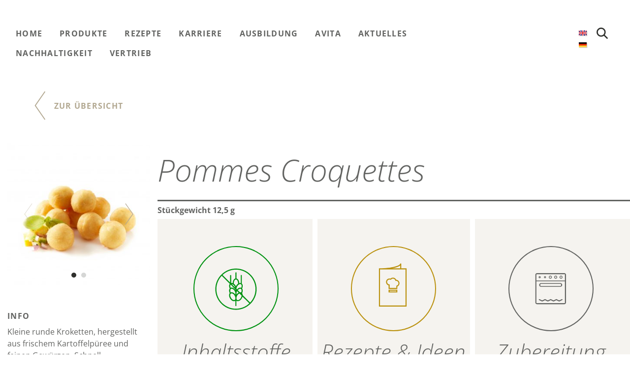

--- FILE ---
content_type: text/html; charset=UTF-8
request_url: https://www.schne-frost.de/produkte/Pommes-Croquettes-397.html
body_size: 4775
content:
<!DOCTYPE HTML>
<html dir="ltr" lang="de">
	<head><title>Pommes Croquettes</title>
<meta name="description" content="Kleine runde Kroketten, hergestellt aus frischem Kartoffelpüree und feinen Gewürzen. Schnell zuzubereiten." />
<meta name="keywords" content="" />
<meta charset="UTF-8" />
		
		
		
		<meta name="viewport" content="width=device-width, initial-scale=1.0" />
		<meta http-equiv="X-UA-Compatible" content="IE=Edge">
		<link rel="shortcut icon" href="/favicon.ico" />		<!-- Insert this within your head tag and after foundation.css -->
		<link rel="stylesheet" type="text/css" href="//resources.schne-frost.de/lib/motion-ui-1.1.1/motion-ui.min.css?m=1756731363" />
<link rel="stylesheet" type="text/css" href="//resources.schne-frost.de/lib/swiper-3.4.1/css/swiper.min.css?m=1505721579" />
<link rel="stylesheet" type="text/css" href="//res.schne-frost.de/css/main.css?m=1767885303" />

		<!-- Matomo -->
		<script>
			var _paq = window._paq = window._paq || [];
			/* tracker methods like "setCustomDimension" should be called before "trackPageView" */
			_paq.push(["setDoNotTrack", true]);
			_paq.push(["disableCookies"]);
			_paq.push(['trackPageView']);
			_paq.push(['enableLinkTracking']);
			(function() {
				var u="https://matomo.schne-frost.de/";
				_paq.push(['setTrackerUrl', u+'matomo.php']);
				_paq.push(['setSiteId', '2']);
				var d=document, g=d.createElement('script'), s=d.getElementsByTagName('script')[0];
				g.async=true; g.src=u+'matomo.js'; s.parentNode.insertBefore(g,s);
			})();
		</script>
		<!-- End Matomo Code -->
	</head>
	<body id="body" class="no-js">		<noscript><p><img src="https://matomo.schne-frost.de/matomo.php?idsite=2&amp;rec=1" style="border:0;" alt="" /></p></noscript>
		


<div class="searchfield-wrapper" id="search-wrapper" data-toggler=".active">
	<!-- BEGIN: SEARCH-FORM -->
	<form class="searchform row align-middle" method="post" onsubmit="" action="/suche.php">			<div class="small-7 medium-8 large-9 column input-wrapper">
				<input class="searchinput h1" placeholder="Suchbegriff" name="we_lv_search_search" type="text" value="" /><input type="hidden" name="we_from_search_search" value="1" />			</div>
			<div class="small-5 medium-4 large-3 column button-wrapper">
				<button type="submit" class="searchbutton hide-for-medium">
					Suche				</button>
				<button type="submit" class="searchbutton show-for-medium">
					Suche starten				</button>
			</div>
		</form>	<!-- END: SEARCH-FORM -->
</div>

<header class="navigation-wrapper dark " id="navigation-wrapper" data-toggler=".active">

	<div class="hide-for-medium title-bar-wrapper">
		<div class="title-bar float-left" data-responsive-toggle="main-menu" data-hide-for="medium">
			<span class="burger-icon" data-toggle="main-menu"><img src="//resources.schne-frost.de/images/burger-icon.svg?m=1505721565" height="18" width="30" /></span>
		</div>
		<img src="//resources.schne-frost.de/images/Lupe.svg" class="float-right searchicon-resize" data-toggle="navigation-wrapper search-wrapper" />
	</div>

	<div class="top-bar" id="main-menu">
		<div class="top-bar-left">
			<div class="hide-for-medium" data-responsive-toggle="main-menu">
				<span class="close-icon" data-toggle="main-menu" style="display:inline-block;margin-left:20px;cursor:pointer;"><img src="//resources.schne-frost.de/images/close-big.svg?m=1505721565" height="45" width="45" style="max-width:30px;" /></span>
			</div>
			<ul class="menu">
														<li><a class="small " href="/">Home</a></li>
														<li><a class="small " href="/produkte/">Produkte</a></li>
														<li><a class="small " href="/rezepte/">Rezepte</a></li>
														<li><a class="small " href="//www.schne-frost.info/karriere/">Karriere</a></li>
														<li><a class="small " href="//www.schne-frost.info/karriere/ausbildung/">Ausbildung</a></li>
														<li><a class="small " href="http://www.avita-food.de">Avita</a></li>
														<li><a class="small " href="/kartoffeln/">Aktuelles</a></li>
														<li><a class="small " href="//www.schne-frost.info/nachhaltigkeit/">Nachhaltigkeit</a></li>
														<li><a class="small " href="/vertrieb/">Vertrieb</a></li>
							</ul>
		</div>
		<div class="top-bar-right">
			<div class="search-wrapper sw-resized">
				<a href="https://www.facebook.com/schnefrost.team" class="fb-ig-link fb-link" target="_blank" title="Schne-Frost auf Facebook">
	<img src="//resources.schne-frost.de/images/Facebook_f_logo_gray.svg" class="show-for-small-only"/>	<img src="//resources.schne-frost.de/images/Facebook_f_logo_white.svg" class="hide-for-small-only"/></a>
<a href="https://www.instagram.com/schnefrost.team/" class="fb-ig-link" target="_blank" title="Schne-Frost auf Instagram">
	<img src="//resources.schne-frost.de/images/Instagram_logo_gray.svg" class="show-for-small-only"/>	<img src="//resources.schne-frost.de/images/Instagram_logo_white.svg" class="hide-for-small-only"/></a>
<a href="https://www.linkedin.com/company/schne-frost" class="fb-ig-link ig-link" target="_blank" title="Schne-Frost auf LinkedIn">
	<img src="//resources.schne-frost.de/images/LinkedIn_logo_gray.svg" class="show-for-small-only"/>	<img src="//resources.schne-frost.de/images/LinkedIn_logo_white.svg" class="hide-for-small-only"/></a>
<a class="language-link" href="//www.schne-frost.com/">
					<img src="//resources.schne-frost.de/images/en.png?m=1505721566" height="12" width="18" />				</a>				<span class="language-link last"><img src="//resources.schne-frost.de/images/de.png?m=1505721566" height="12" width="18" /></span>
								<img src="//resources.schne-frost.de/images/Lupe.svg" class="hide-for-small-only searchicon-resized" data-toggle="navigation-wrapper search-wrapper" />
			</div>
		</div>
	</div>
</header>


<div class="header-space"></div>

<div class="productdetail-wrapper" id="detail-obj-397">
	<div class="row align-middle first-row first">
		<div class="small-12 medium-4 xlarge-3 column back-to-wrapper">
			<a class="small back-to" data-id="397" href="/produkte/">Zur Übersicht</a>
		</div>
	</div>
																											<div class="row first-row" id="obj-row-397" data-url="Pommes-Croquettes-397.html">
		<div class="small-12 medium-4 xlarge-3 column relative left-side">
			<div class="left-side-fullheight">
				<div class="row">
					<div class="small-12 column">
						<div class="swiper-container shot-swiper swiper-one">
							<div class="swiper-wrapper">
																	<div class="swiper-slide">
										<div class="image-tile">
											<img data-src="/__we_thumbs__/3980_22_3116-Pommes-Croquettes-06717.jpg" class="image swiper-lazy"/>
											<div class="swiper-lazy-preloader swiper-lazy-preloader-white"></div>
										</div>
									</div>
																		<div class="swiper-slide">
										<div class="image-tile">
											<img data-src="//bildarchiv.schne-frost.de/packageshots/relaunch21/3116-140145_Schne-frost_Pommmes_Croquettes_2500g.jpg" class="image swiper-lazy" style="max-width:200px;"/>
											<div class="swiper-lazy-preloader swiper-lazy-preloader-white"></div>
										</div>
									</div>
								
							</div>

							<div class="swiper-button-prev hide-for-small-only" style="left:10%;"></div>
							<div class="swiper-button-next hide-for-small-only" style="right:10%;"></div>

							<div class="swiper-pagination dark"></div>
						</div>
						
						<div class="info hide-for-small-only">
							<h3>Info</h3>
														<p class="small">Kleine runde Kroketten, hergestellt aus frischem Kartoffelpüree und feinen Gewürzen. Schnell zuzubereiten.</p>
														<p class="small"></p>
							<h3>Zutaten</h3>
														<p class="small">Kartoffeln 86 %, Kartoffelflocken, Kartoffelstärke, Speisesalz, HÜHNEREIWEIßPULVER, HÜHNERVOLLEIPULVER, Verdickungsmittel Hydroxypropylmethylcellulose, Emulgator Mono- und Diglyceride von Speisefettsäuren, Dextrose, Gewürze, Zucker.</p>
						</div>
						<div class="medals hide-for-small-only">
													</div>
											</div>
				</div>
			</div>
		</div>
		<div class="small-12 medium-8 xlarge-9 column right-side">
			<div class="row align-middle title">
								<h1 title="Pommes Croquettes">
					Pommes Croquettes				</h1>
			</div>
			<div class="data row">
				<span>
					 
					
					Stückgewicht 12,5 g				</span>
				<div class="small-12 column info show-for-small-only">
					<h3>Info</h3>
										<p class="small">Kleine runde Kroketten, hergestellt aus frischem Kartoffelpüree und feinen Gewürzen. Schnell zuzubereiten.</p>
										<p class="small"></p>
					<h3>Zutaten</h3>
										<p class="small">Kartoffeln 86 %, Kartoffelflocken, Kartoffelstärke, Speisesalz, HÜHNEREIWEIßPULVER, HÜHNERVOLLEIPULVER, Verdickungsmittel Hydroxypropylmethylcellulose, Emulgator Mono- und Diglyceride von Speisefettsäuren, Dextrose, Gewürze, Zucker.</p>
									</div>
			</div>
			<div class="product-fullpage">
				<div class="row align-middle relative no-small">

										<div class="small-6 medium-4 column tile-wrapper" data-category="Pommes Croquettes" data-action="Inhaltsstoffe">
						<div class="detail-overlay">
							<div class="row fullHeight align-middle">
								<div class="small-12 column">
									<span class="close"></span>
									<img src="//resources.schne-frost.de/images/product/ingredients.svg?m=1505721567" height="173" width="173" class="image" />									<h2 class="name">Inhaltsstoffe</h2>
									<div class="row content">
																				<div class="small-12 medium-6 xlarge-4 column">
											<span class="ingredients ingredient i-8">
												Frei von gehärteten Fetten											</span>
										</div>
																				<div class="small-12 medium-6 xlarge-4 column">
											<span class="ingredients ingredient i-9">
												Frei von Konservierungsstoffen											</span>
										</div>
																				<div class="small-12 medium-6 xlarge-4 column">
											<span class="ingredients ingredient i-10">
												Frei von künstlichen Farbstoffen											</span>
										</div>
																				<div class="small-12 medium-6 xlarge-4 column">
											<span class="ingredients ingredient i-11">
												Frei von natürlichen Farbstoffen											</span>
										</div>
																				<div class="small-12 medium-6 xlarge-4 column">
											<span class="ingredients ingredient i-12">
												laktosefrei*											</span>
										</div>
																				<div class="small-12 medium-6 xlarge-4 column">
											<span class="ingredients ingredient i-13">
												glutenfrei*											</span>
										</div>
																				<div class="small-12 medium-6 xlarge-4 column">
											<span class="ingredients ingredient i-14">
												ODZ											</span>
										</div>
																				<div class="small-12 medium-6 xlarge-4 column">
											<span class="ingredients ingredient i-554">
												Vegetarisch											</span>
										</div>
																				<div class="small-12 column">
											<p class="text-align-center" style="font-size: 100%;">
												* Die Auslobung bezieht sich nur auf die Bestandteile der Rezeptur und nicht auf mögliche Kreuzkontaminationen.											</p>
										</div>
																				<span class="big-close show-for-small-only">
											Schließen										</span>
									</div>
								</div>
							</div>
						</div>
						<div class="row align-middle">
							<div class="small-12 column">
								<div class="tile">
									<div class="image">
										<img src="//resources.schne-frost.de/images/product/ingredients.svg?m=1505721567" height="173" width="173" />									</div>
									<h2 class="name">Inhaltsstoffe</h2>
								</div>
							</div>
						</div>
					</div>

															<div class="small-6 medium-4 column tile-wrapper " data-category="Pommes Croquettes" data-action="Rezeptideen">
												<div class="detail-overlay">
							<div class="row fullHeight align-middle">
								<div class="small-12 column">
									<span class="close"></span>
									<img src="//resources.schne-frost.de/images/product/receipts.svg?m=1505721567" height="173" width="173" class="image" />									<h2 class="name">Rezepte & Ideen</h2>
									<div class="row align-center content">
																						<div class="small-12 medium-6 xlarge-4 column">
													<a href="//Pommes-Croquettes-905.html" class="recipes">
														<img class="recipe-image" src="/__we_thumbs__/3210_20_Pommes-Croquettes.jpg">
														<h3>Pommes Croquettes</h3>
														<span class="recipe-kind">mit Kabeljau mit einer Parmesan-Kräuter-Kruste</span>
													</a>
												</div>
																							<div class="small-12 medium-6 xlarge-4 column">
													<a href="/Pommes-Croquettes-991.html" class="recipes">
														<img class="recipe-image" src="/__we_thumbs__/4421_20_Schnefrost-Backofen-Pommes-Croquettes-Hummus-01900.jpg">
														<h3>Pommes Croquettes</h3>
														<span class="recipe-kind">mit Hummus</span>
													</a>
												</div>
																					<span class="big-close show-for-small-only">
											Schließen										</span>
									</div>
								</div>
							</div>
						</div>
												<div class="row align-middle">
							<div class="small-12 column">
								<div class="tile">
																		<div class="image">
										<img src="//resources.schne-frost.de/images/product/receipts.svg?m=1505721567" height="173" width="173" />									</div>
									<h2 class="name">Rezepte & Ideen</h2>
																	</div>
							</div>
						</div>
					</div>

										<div class="small-6 medium-4 column tile-wrapper" data-category="Pommes Croquettes" data-action="Zubereitung">
						<div class="detail-overlay">
							<div class="row fullHeight align-middle">
								<div class="small-12 column">
									<span class="close"></span>
									<img src="//resources.schne-frost.de/images/product/cooking.svg?m=1505721567" height="173" width="173" class="image" />									<h2 class="name">Zubereitung</h2>
									<div class="row align-center content">
																														<div class="small-12 medium-6 xlarge-4 column">
											<div class="cooking art4">
												<h3 class="cooking-title">Fritteuse</h3>
																								<p class="cooking-description">Frittierkorb einschichtig mit dem tiefgefrorenem Produkt befüllen. Bei 175 °C 1 Minute frittieren. Frittierkorb hochnehmen, Fett wieder aufheizen und anschließend ca. 2 Minuten fertig frittieren.</p>
											</div>
										</div>
																				<span class="big-close show-for-small-only">
											Schließen										</span>
									</div>
								</div>
							</div>
						</div>
						<div class="row align-middle">
							<div class="small-12 column">
								<div class="tile">
									<div class="image">
										<img src="//resources.schne-frost.de/images/product/cooking.svg?m=1505721567" height="173" width="173" />									</div>
									<h2 class="name">Zubereitung</h2>
								</div>
							</div>
						</div>
					</div>

										<div class="small-6 medium-4 column tile-wrapper" data-category="Pommes Croquettes" data-action="Nährwerte">
						<div class="detail-overlay">
							<div class="row fullHeight align-middle">
								<div class="small-12 column">
									<span class="close"></span>
									<img src="//resources.schne-frost.de/images/product/nutrition.svg?m=1505721567" height="173" width="173" class="image" />									<h2 class="name">Nährwerte</h2>
									<div class="row align-center content">
										<div class="small-12 medium-6 large-6 xlarge-5 column">
											<table class="nutrition unstriped">
												<tbody>
													<tr class="top">														<td><span>Energie</span></td><td><span>438 kJ / 103 kcal</span></td>
													</tr>
													<tr class="small">
														<td><span>Fett</span></td><td><span>0,4 g</span></td>
													</tr>
													<tr>
														<td><span>davon gesättigte Fettsäuren</span></td><td><span>< 0,1 g</span></td>
													</tr>
												</tbody>
											</table>
										</div>
										<div class="small-12 medium-6 large-6 xlarge-5 column">
											<table class="nutrition unstriped">
												<tbody>
													<tr class="top second small">
														<td><span>Kohlenhydrate</span></td><td><span>21 g</span></td>
													</tr>
													<tr>
														<td><span>davon Zucker</span></td><td><span>< 0,5 g</span></td>
													</tr>
													<tr>
														<td><span>Eiweiß</span></td><td><span>2,9 g</span></td>
													</tr>
													<tr>
														<td><span>Salz</span></td><td><span>0,9 g</span></td>
													</tr>
												</tbody>
											</table>
										</div>
										<span class="big-close show-for-small-only">
											Schließen										</span>
									</div>
								</div>
							</div>
						</div>
						<div class="row align-middle">
							<div class="small-12 column">
								<div class="tile">
									<div class="image">
										<img src="//resources.schne-frost.de/images/product/nutrition.svg?m=1505721567" height="173" width="173" />									</div>
									<h2 class="name">Nährwerte</h2>
								</div>
							</div>
						</div>
					</div>

										<div class="small-6 medium-4 column tile-wrapper" data-category="Pommes Croquettes" data-action="Verpackung">
						<div class="detail-overlay">
							<div class="row fullHeight align-middle">
								<div class="small-12 column">
									<span class="close"></span>
									<img src="//resources.schne-frost.de/images/product/packaging.svg?m=1505721567" height="173" width="173" class="image" />									<h2 class="name">Verpackung</h2>
									<div class="row align-center content">
										<div class="small-12 medium-11 large-10 xlarge-8 column">
											<table class="nutrition unstriped">
												<tbody>
													<tr class="top">
														<td>
															<span>Artikel-Nr</span>
														</td>
														<td>
															<span>3116</span>
														</td>
																											</tr>
													<tr>
														<td>
															<span>Je Karton</span>
														</td>
														<td>
																														<span>2 x 2,5 kg Beutel</span>
														</td>
																											</tr>
													<tr>
														<td>
															<span>Ktns. je Europalette/Lage</span>
														</td>
														<td>
															<span>117/9</span>
														</td>
																											</tr>
													<tr>
														<td>
															<span>EAN Einzelverpackung</span>
														</td>
														<td>
															<span>4006934 310303</span>
														</td>
																											</tr>
													<tr>
														<td>
															<span>EAN Umverpackung</span>
														</td>
														<td>
															<span>4006934 310310</span>
														</td>
																											</tr>
													<tr>
														<td>
															<span>MHD</span>
														</td>
														<td>
															<span>18 Monate</span>
														</td>
																											</tr>
												</tbody>
											</table>
										</div>
										<span class="big-close show-for-small-only">
											Schließen										</span>
									</div>
								</div>
							</div>
						</div>
						<div class="row align-middle">
							<div class="small-12 column">
								<div class="tile">
									<div class="image">
										<img src="//resources.schne-frost.de/images/product/packaging.svg?m=1505721567" height="173" width="173" />									</div>
									<h2 class="name">Verpackung</h2>
								</div>
							</div>
						</div>
					</div>

										<div class="small-6 medium-4 column tile-wrapper download-links" data-category="Pommes Croquettes" data-action="Downloads">
						<div class="detail-overlay">
							<div class="row fullHeight align-middle">
								<div class="small-12 column">
									<span class="close"></span>
									<img src="//resources.schne-frost.de/images/product/downloads.svg?m=1505721567" height="173" width="173" class="image" />									<h2 class="name">Downloads</h2>
									<div class="row align-center content">
										<div class="small-12 medium-6 xlarge-4 column">
																						<a href="//ajax.schne-frost.de/productPDF.php?objID=397&lng=de" class="recipes" data-category="Pommes Croquettes" class="matomo_download" data-action="Downloads" data-label="PDF-Datenblatt">
												<img class="recipe-image" src="//resources.schne-frost.de/images/product/productPDF.svg">
												<h3>Datenblatt</h3>
												<span class="recipe-kind">Alle Infos als PDF</span>
											</a>
										</div>
																					<div class="small-12 medium-6 xlarge-4 column">
																								<a href="//downloads.schne-frost.de/ZipDaten/relaunch21/3116-Pommes-Croquettes.zip" target="_blank" download class="recipes matomo_download" data-category="Pommes Croquettes" data-action="Downloads" data-label="ZIP-Archiv">
													<img class="recipe-image" src="//resources.schne-frost.de/images/product/productPDF.svg">
													<h3>ZIP - Archiv</h3>
																										<span class="recipe-kind">ZIP &mdash; 2.19 MB</span>
												</a>
											</div>
																				<span class="big-close show-for-small-only">
											Schließen										</span>
									</div>
								</div>
							</div>
						</div>
						<div class="row align-middle">
							<div class="small-12 column">
								<div class="tile">
									<div class="image">
										<img src="//resources.schne-frost.de/images/product/downloads.svg?m=1505721567" height="173" width="173" />									</div>
									<h2 class="name">Downloads</h2>
								</div>
							</div>
						</div>
					</div>
				</div>
			</div>
		</div>
	</div>
</div>


		<footer>
	<div class="row">
		<div class="small-12 column">
			<img src="//resources.schne-frost.de/images/logo-sw-invert.svg?m=1505721567" height="62" width="134" />			<ul>
									<li><a class="small" href="http://www.schne-frost.info">Unternehmen</a></li>
									<li><a class="small" href="/datenschutz.php">Datenschutz</a></li>
									<li><a class="small" href="/impressum.php">Impressum</a></li>
									<li><a class="small" href="/unternehmen/anfahrt.php">Anfahrt</a></li>
									<li><a class="small" href="/kontakt.php">Kontakt</a></li>
							</ul>
		</div>
	</div>
	<script async="" src="//resources.schne-frost.de/lib/lazysizes-3.0.0/lazysizes.min.js?m=1505721578"></script>
<script src="//resources.schne-frost.de/lib/jquery-3.1.1/jquery-3.1.1.min.js?m=1505721578"></script>
<script src="//resources.schne-frost.de/lib/jquery-3.1.1/jquery-migrate-3.0.0.min.js?m=1505721578"></script>
<script src="//resources.schne-frost.de/lib/foundation-6.3.0/js/foundation.min.js?m=1642168838"></script>
<script src="//resources.schne-frost.de/lib/swiper-3.4.1/js/swiper.jquery.min.js?m=1505721579"></script>
<script src="//resources.schne-frost.de/js/functions.js?m=1727766814"></script>
</footer><script src="//res.schne-frost.de/js/product-detail.js?m=1639484590"></script>
	<script>
		$('#detail-obj-397 .shot-swiper').swiper({

			lazyLoading: true,
			lazyLoadingInPrevNext: true,
			autoplay: 15000,
			pagination: '.shot-swiper .swiper-pagination',
			//paginationClickable: true,
			nextButton: '.shot-swiper .swiper-button-next',
			prevButton: '.shot-swiper .swiper-button-prev',
			speed: 700
		});
			</script>
		<script src="//resources.schne-frost.de/js/functions.js?m=1727766814"></script>
</body>
</html>

--- FILE ---
content_type: image/svg+xml
request_url: https://resources.schne-frost.de/images/burger-icon.svg?m=1505721565
body_size: 439
content:
<?xml version="1.0" encoding="UTF-8"?>
<svg width="30px" height="18px" viewBox="0 0 30 18" version="1.1" xmlns="http://www.w3.org/2000/svg" xmlns:xlink="http://www.w3.org/1999/xlink">
    <!-- Generator: Sketch 43.1 (39012) - http://www.bohemiancoding.com/sketch -->
    <title>Group 2</title>
    <desc>Created with Sketch.</desc>
    <defs></defs>
    <g id="Produkte" stroke="none" stroke-width="1" fill="none" fill-rule="evenodd" stroke-linecap="square">
        <g id="produktuebersicht_sp_hoch" transform="translate(-21.000000, -73.000000)" stroke="#636462" stroke-width="2">
            <g id="Group-2" transform="translate(22.000000, 73.000000)">
                <path d="M0,1 L28,1" id="Line"></path>
                <path d="M0,9 L28,9" id="Line"></path>
                <path d="M0,17 L28,17" id="Line"></path>
            </g>
        </g>
    </g>
</svg>

--- FILE ---
content_type: image/svg+xml
request_url: https://resources.schne-frost.de/images/product/downloads.svg?m=1505721567
body_size: 904
content:
<?xml version="1.0" encoding="UTF-8"?>
<svg width="173px" height="173px" viewBox="0 0 173 173" version="1.1" xmlns="http://www.w3.org/2000/svg" xmlns:xlink="http://www.w3.org/1999/xlink">
    <!-- Generator: Sketch 42 (36781) - http://www.bohemiancoding.com/sketch -->
    <title>Group 9</title>
    <desc>Created with Sketch.</desc>
    <defs></defs>
    <g id="Produkte" stroke="none" stroke-width="1" fill="none" fill-rule="evenodd">
        <g id="produktdetail_overlay_hd" transform="translate(-1594.000000, -773.000000)">
            <g id="Group-9" transform="translate(1588.000000, 774.000000)">
                <circle id="Oval-3" stroke="#054992" stroke-width="2" cx="92.5" cy="85.5" r="85.5"></circle>
                <g id="noun_742750_cc" transform="translate(0.000000, 50.000000)" fill="#054992">
                    <g id="Group">
                        <path d="M123.289525,60.7152303 L61.2003531,60.7152303 C60.5490681,60.7152303 60.1148781,61.1252707 60.1148781,61.7403312 C60.1148781,62.3553917 60.5490681,62.7654321 61.2003531,62.7654321 L123.289525,62.7654321 C123.94081,62.7654321 124.375,62.3553917 124.375,61.7403312 C124.375,61.1252707 123.832262,60.7152303 123.289525,60.7152303 Z" id="Shape"></path>
                        <path d="M92.244939,0.336787318 C91.593654,0.336787318 91.159464,0.746827678 91.159464,1.36188822 L91.159464,53.7445442 L69.0157733,40.1107022 C68.4730358,39.8031719 67.8217508,39.905682 67.4961083,40.4182325 C67.1704658,40.9307829 67.2790133,41.5458435 67.8217508,41.8533737 L91.7022015,56.4098065 L91.810749,56.4098065 L91.9192965,56.4098065 C92.027844,56.4098065 92.1363915,56.5123166 92.244939,56.5123166 C92.3534865,56.5123166 92.462034,56.5123166 92.5705815,56.4098065 L92.679129,56.4098065 L92.7876765,56.4098065 L116.668127,41.8533737 C117.210865,41.5458435 117.319412,40.9307829 116.99377,40.4182325 C116.668127,39.905682 116.016842,39.8031719 115.474105,40.1107022 L93.3304141,53.6420341 L93.3304141,1.36188822 C93.3304141,0.746827678 92.8962241,0.336787318 92.244939,0.336787318 Z" id="Shape"></path>
                    </g>
                </g>
            </g>
        </g>
    </g>
</svg>

--- FILE ---
content_type: image/svg+xml
request_url: https://resources.schne-frost.de/images/ingredients/glutenfree-13.svg
body_size: 784
content:
<svg xmlns="http://www.w3.org/2000/svg" viewBox="0 0 154 154"><defs><style>.a,.b,.c{fill:none;stroke:#009212;stroke-width:4px;}.a,.b{stroke-miterlimit:10;}.b,.c{stroke-linecap:round;}.c{stroke-linejoin:round;}</style></defs><title>icon_glutenfrei</title><circle class="a" cx="77" cy="77" r="75"/><line class="a" x1="92.46" y1="92.46" x2="128.72" y2="128.72"/><line class="a" x1="25.28" y1="25.28" x2="62" y2="62"/><path class="a" d="M76.1,69.11a1,1,0,0,0,.66.26,1,1,0,0,0,.62-.23c.23-.2,5.73-5,5.87-11.28S78.12,46.55,77.9,46.34a1,1,0,0,0-1.28,0c-.23.2-5.73,5-5.87,11.28S75.88,68.9,76.1,69.11Z"/><path class="a" d="M58.15,98.82a.9.9,0,0,0-1,.87c0,.38-.08,9.11,5,14.65,6.29,6.82,13.42,5.77,14.77,5.54.42-.07,0-.4,0-.83C77,118.88,77.64,100.07,58.15,98.82Z"/><path class="a" d="M95.85,98.82a.9.9,0,0,1,1,.87c0,.38.08,9.11-5,14.65-6.29,6.82-13.42,5.77-14.77,5.54-.41-.07,0-.4,0-.83C77,118.88,76.36,100.07,95.85,98.82Z"/><path class="a" d="M60.9,80.94a.9.9,0,0,0-1,.84c0,.33-.29,8.1,4.13,13.12a18.59,18.59,0,0,0,9.28,5.48,33.47,33.47,0,0,0,3.67-.07c.42-.06,0-.44,0-.86C77,99.29,78,82.56,60.9,80.94Z"/><path class="a" d="M93.1,80.94a.91.91,0,0,1,1,.84c0,.33.3,8.1-4.13,13.12a18.6,18.6,0,0,1-9.28,5.48,33.46,33.46,0,0,1-3.67-.07c-.42-.06,0-.44,0-.86C77,99.29,76,82.56,93.1,80.94Z"/><path class="a" d="M75.39,82.5h.55a.9.9,0,0,0,.86-.73c0-.14,2.53-15.7-13.24-19a.88.88,0,0,0-.69.14.9.9,0,0,0-.38.59c-.06.33-1.36,8.13,2.86,13.16C67.61,79.33,71,82.5,75.39,82.5Z"/><path class="a" d="M78.61,82.5h-.55a.91.91,0,0,1-.86-.73c0-.14-2.52-15.7,13.24-19a.89.89,0,0,1,.69.14.91.91,0,0,1,.38.59c.06.33,1.36,8.13-2.87,13.16C86.39,79.33,83,82.5,78.61,82.5Z"/><line class="b" x1="62" y1="54.02" x2="62" y2="39.86"/><line class="b" x1="69.5" y1="44.6" x2="69.5" y2="33.63"/><line class="b" x1="84.5" y1="44.6" x2="84.5" y2="33.63"/><line class="b" x1="77" y1="38.55" x2="77" y2="28"/><line class="b" x1="92" y1="54.02" x2="92" y2="39.86"/><line class="c" x1="77" y1="71" x2="77" y2="125"/></svg>

--- FILE ---
content_type: image/svg+xml
request_url: https://resources.schne-frost.de/images/product/cooking.svg?m=1505721567
body_size: 2117
content:
<?xml version="1.0" encoding="UTF-8"?>
<svg width="173px" height="173px" viewBox="0 0 173 173" version="1.1" xmlns="http://www.w3.org/2000/svg" xmlns:xlink="http://www.w3.org/1999/xlink">
    <!-- Generator: Sketch 42 (36781) - http://www.bohemiancoding.com/sketch -->
    <title>Group 6</title>
    <desc>Created with Sketch.</desc>
    <defs></defs>
    <g id="Produkte" stroke="none" stroke-width="1" fill="none" fill-rule="evenodd">
        <g id="produktdetail_overlay_hd" transform="translate(-1594.000000, -385.000000)">
            <g id="Group-6" transform="translate(1595.000000, 386.000000)">
                <g id="Group" transform="translate(51.000000, 54.000000)" fill="#636462">
                    <path d="M6.09375,63.1429945 L61.6145833,63.1429945 C63.4813021,63.1429945 65,61.6035408 65,59.71131 L65,3.43168448 C65,1.53945366 63.4813021,0 61.6145833,0 L6.09375,0 C4.22703125,0 2.70833333,1.53945366 2.70833333,3.43168448 L2.70833333,59.71131 C2.70833333,61.6035408 4.22703125,63.1429945 6.09375,63.1429945 Z M62.1780266,61.0714286 L5.53030673,61.0714286 C5.15587911,61.0714286 4.83948087,60.7522645 4.83948087,60.3745638 L4.83948087,16.4720855 L62.8688525,16.4720855 L62.8688525,60.3745638 C62.8688525,60.7522645 62.5524542,61.0714286 62.1780266,61.0714286 Z M5.53030673,2.14285714 L62.1780266,2.14285714 C62.5524542,2.14285714 62.8688525,2.51089286 62.8688525,2.94642857 L62.8688525,15 L4.83948087,15 L4.83948087,2.94642857 C4.83948087,2.51089286 5.15587911,2.14285714 5.53030673,2.14285714 Z" id="Shape"></path>
                    <path d="M56.4423438,52.9330468 L51.1164063,55.4724933 L45.7904688,52.9330468 C45.5169271,52.8026428 45.199375,52.8033292 44.9258333,52.9330468 L39.6039583,55.4724933 L34.2800521,52.9330468 C34.0065104,52.8026428 33.6889583,52.8026428 33.4154167,52.9330468 L28.0935417,55.4724933 L22.7730208,52.9337332 C22.4994792,52.8033292 22.1819271,52.8033292 21.9083854,52.9337332 L16.5878646,55.4724933 L11.2680208,52.9337332 C10.7608854,52.6914562 10.1548958,52.9117704 9.9165625,53.4265231 C9.67822917,53.9412757 9.89557292,54.5548609 10.4033854,54.7964515 L16.1558854,57.5417991 C16.4294271,57.6722031 16.7469792,57.6722031 17.0205208,57.5417991 L22.3410417,55.0030389 L27.6615625,57.5417991 C27.9344271,57.6722031 28.2519792,57.6735758 28.5261979,57.5417991 L33.8480729,55.0023526 L39.1719792,57.5417991 C39.30875,57.6070011 39.4570313,57.6399453 39.6046354,57.6399453 C39.7522396,57.6399453 39.9005208,57.6076874 40.0372917,57.5417991 L45.3591667,55.0023526 L50.6851042,57.5417991 C50.9586458,57.6722031 51.2761979,57.6722031 51.5497396,57.5417991 L57.3083333,54.7964515 C57.8154688,54.5541746 58.0334896,53.9412757 57.7951563,53.4265231 C57.5568229,52.9117704 56.9515104,52.6907699 56.4423438,52.9330468 Z" id="Shape"></path>
                    <path d="M11.5104167,10.2950535 C12.6303125,10.2950535 13.5416667,9.37124399 13.5416667,8.23604276 C13.5416667,7.10084153 12.6303125,6.17703207 11.5104167,6.17703207 C10.3905208,6.17703207 9.47916667,7.10084153 9.47916667,8.23604276 C9.47916667,9.37124399 10.3905208,10.2950535 11.5104167,10.2950535 Z M11.5104167,7.54970587 C11.8841667,7.54970587 12.1875,7.85787113 12.1875,8.23604276 C12.1875,8.61421439 11.8841667,8.92237966 11.5104167,8.92237966 C11.1366667,8.92237966 10.8333333,8.61421439 10.8333333,8.23604276 C10.8333333,7.85787113 11.1366667,7.54970587 11.5104167,7.54970587 Z" id="Shape"></path>
                    <path d="M22.34375,10.2950535 C23.4636458,10.2950535 24.375,9.37124399 24.375,8.23604276 C24.375,7.10084153 23.4636458,6.17703207 22.34375,6.17703207 C21.2238542,6.17703207 20.3125,7.10084153 20.3125,8.23604276 C20.3125,9.37124399 21.2238542,10.2950535 22.34375,10.2950535 Z M22.34375,7.54970587 C22.7175,7.54970587 23.0208333,7.85787113 23.0208333,8.23604276 C23.0208333,8.61421439 22.7175,8.92237966 22.34375,8.92237966 C21.97,8.92237966 21.6666667,8.61421439 21.6666667,8.23604276 C21.6666667,7.85787113 21.97,7.54970587 22.34375,7.54970587 Z" id="Shape"></path>
                    <path d="M33.1770833,11.3245588 C34.8569271,11.3245588 36.2239583,9.9388446 36.2239583,8.23604276 C36.2239583,6.53324092 34.8569271,5.14752673 33.1770833,5.14752673 C31.4972396,5.14752673 30.1302083,6.53324092 30.1302083,8.23604276 C30.1302083,9.9388446 31.4972396,11.3245588 33.1770833,11.3245588 Z M33.1770833,6.52020052 C34.1107813,6.52020052 34.8697917,7.29027052 34.8697917,8.23604276 C34.8697917,9.18181501 34.1107813,9.951885 33.1770833,9.951885 C32.2433854,9.951885 31.484375,9.18181501 31.484375,8.23604276 C31.484375,7.29027052 32.2433854,6.52020052 33.1770833,6.52020052 Z" id="Shape"></path>
                    <path d="M44.0104167,11.3245588 C45.6902604,11.3245588 47.0572917,9.9388446 47.0572917,8.23604276 C47.0572917,6.53324092 45.6902604,5.14752673 44.0104167,5.14752673 C42.3305729,5.14752673 40.9635417,6.53324092 40.9635417,8.23604276 C40.9635417,9.9388446 42.3305729,11.3245588 44.0104167,11.3245588 Z M44.0104167,6.52020052 C44.9441146,6.52020052 45.703125,7.29027052 45.703125,8.23604276 C45.703125,9.18181501 44.9441146,9.951885 44.0104167,9.951885 C43.0767187,9.951885 42.3177083,9.18181501 42.3177083,8.23604276 C42.3177083,7.29027052 43.0767187,6.52020052 44.0104167,6.52020052 Z" id="Shape"></path>
                    <path d="M54.84375,11.3245588 C56.5235938,11.3245588 57.890625,9.9388446 57.890625,8.23604276 C57.890625,6.53324092 56.5235938,5.14752673 54.84375,5.14752673 C53.1639063,5.14752673 51.796875,6.53324092 51.796875,8.23604276 C51.796875,9.9388446 53.1639063,11.3245588 54.84375,11.3245588 Z M54.84375,6.52020052 C55.7774479,6.52020052 56.5364583,7.29027052 56.5364583,8.23604276 C56.5364583,9.18181501 55.7774479,9.951885 54.84375,9.951885 C53.9100521,9.951885 53.1510417,9.18181501 53.1510417,8.23604276 C53.1510417,7.29027052 53.9100521,6.52020052 54.84375,6.52020052 Z" id="Shape"></path>
                    <path d="M14.21875,27.7966443 L53.4895833,27.7966443 C55.5425,27.7966443 57.2135417,26.1034512 57.2135417,24.0217914 C57.2135417,21.9401316 55.5425,20.2469385 53.4895833,20.2469385 L14.21875,20.2469385 C12.1658333,20.2469385 10.4947917,21.9401316 10.4947917,24.0217914 C10.4947917,26.1034512 12.1658333,27.7966443 14.21875,27.7966443 Z M14.21875,21.8121581 L53.4895833,21.8121581 C54.4232812,21.8121581 55.1822917,22.8038415 55.1822917,24.0217914 C55.1822917,25.2397413 54.4232812,26.2314247 53.4895833,26.2314247 L14.21875,26.2314247 C13.2850521,26.2314247 12.5260417,25.2397413 12.5260417,24.0217914 C12.5260417,22.8038415 13.2850521,21.8121581 14.21875,21.8121581 Z" id="Shape"></path>
                </g>
                <circle id="Oval-3" stroke="#636462" stroke-width="2" cx="85.5" cy="85.5" r="85.5"></circle>
            </g>
        </g>
    </g>
</svg>

--- FILE ---
content_type: image/svg+xml
request_url: https://resources.schne-frost.de/images/back-to-overview.svg
body_size: 468
content:
<?xml version="1.0" encoding="UTF-8"?>
<svg width="24px" height="62px" viewBox="0 0 24 62" version="1.1" xmlns="http://www.w3.org/2000/svg" xmlns:xlink="http://www.w3.org/1999/xlink">
    <!-- Generator: Sketch 42 (36781) - http://www.bohemiancoding.com/sketch -->
    <title>Weiter-Pfeil_Beige</title>
    <desc>Created with Sketch.</desc>
    <defs></defs>
    <g id="Produkte" stroke="none" stroke-width="1" fill="none" fill-rule="evenodd">
        <g id="produktdetail_overlay_hd" transform="translate(-148.000000, -47.000000)" stroke-width="2" stroke="#B3A992">
            <g id="Weiter-Pfeil_Beige" transform="translate(159.714286, 78.000000) scale(-1, 1) translate(-159.714286, -78.000000) translate(149.000000, 48.000000)">
                <polyline id="Path-2" points="0 0 20.7866247 29.9156397 0 60"></polyline>
            </g>
        </g>
    </g>
</svg>

--- FILE ---
content_type: image/svg+xml
request_url: https://resources.schne-frost.de/images/ingredients/preservatives-9.svg
body_size: 458
content:
<svg xmlns="http://www.w3.org/2000/svg" viewBox="0 0 154 154"><defs><style>.a,.b{fill:none;stroke:#009212;stroke-width:4px;}.a{stroke-linejoin:round;}.b{stroke-miterlimit:10;}</style></defs><title>icon_konservierungsstoffe</title><rect class="a" x="61.45" y="29" width="30.95" height="10.67" rx="4.7" ry="4.7"/><path class="a" d="M66.74,39.67V53.13L45.89,113.87s-2,5.3,3.14,5.46,53.13,0,57.26,0,3-4,2.32-5.63-20-60.57-20-60.57l-.33-13.46"/><line class="a" x1="57.03" y1="81.4" x2="97.85" y2="81.4"/><circle class="b" cx="77" cy="77" r="75"/><line class="b" x1="106.03" y1="106.03" x2="128.72" y2="128.72"/><line class="b" x1="25.28" y1="25.28" x2="63.26" y2="63.26"/><circle class="b" cx="86.21" cy="103.78" r="5.13"/><circle class="b" cx="70.27" cy="94.29" r="3.73"/><circle class="b" cx="82.27" cy="88.47" r="1.18"/></svg>

--- FILE ---
content_type: image/svg+xml
request_url: https://resources.schne-frost.de/images/ingredients/lactose-free-12.svg
body_size: 496
content:
<svg xmlns="http://www.w3.org/2000/svg" viewBox="0 0 154 154"><defs><style>.a,.b{fill:none;}.a{stroke:#009212;stroke-miterlimit:10;stroke-width:4px;}</style></defs><title>icon_laktosefrei</title><circle class="a" cx="77" cy="77.2" r="75"/><line class="a" x1="94.14" y1="94.34" x2="128.72" y2="128.92"/><line class="a" x1="25.28" y1="25.47" x2="62.63" y2="62.82"/><path class="b" d="M85.57,36.05v5.14c0,6.86,8.57,27.43,8.57,32.57v46.29A5.14,5.14,0,0,1,89,125.2H65a5.14,5.14,0,0,1-5.14-5.14V73.77c0-5.14,8.57-25.71,8.57-32.57V36.05"/><polyline class="b" points="59.86 104.62 59.86 77.19 94.14 77.19"/><polyline class="b" points="94.14 77.19 94.14 104.62 59.86 104.62"/><path class="a" d="M85.57,36.05v5.14c0,6.86,8.57,27.43,8.57,32.57v46.29A5.14,5.14,0,0,1,89,125.2H65a5.14,5.14,0,0,1-5.14-5.14V73.77c0-5.14,8.57-25.71,8.57-32.57V36.05"/><line class="a" x1="59.86" y1="77.2" x2="94.14" y2="77.2"/><line class="a" x1="94.14" y1="104.62" x2="59.86" y2="104.62"/><path class="b" d="M68.43,29.2H85.57a3.43,3.43,0,0,1,0,6.86H68.43a3.43,3.43,0,0,1,0-6.86Z"/><path class="a" d="M68.43,29.2H85.57a3.43,3.43,0,0,1,0,6.86H68.43a3.43,3.43,0,0,1,0-6.86Z"/><line class="a" x1="67" y1="86.69" x2="87" y2="86.69"/><line class="a" x1="67" y1="93.69" x2="75" y2="93.69"/><line class="a" x1="81" y1="93.69" x2="87" y2="93.69"/></svg>

--- FILE ---
content_type: image/svg+xml
request_url: https://resources.schne-frost.de/images/Facebook_f_logo_gray.svg
body_size: 586
content:
<?xml version="1.0" encoding="UTF-8"?>
<svg width="1366px" height="1357px" viewBox="0 0 1366 1357" version="1.1" xmlns="http://www.w3.org/2000/svg" xmlns:xlink="http://www.w3.org/1999/xlink">
    <title>Facebook_f_logo_white</title>
    <g id="Page-1" stroke="none" stroke-width="1" fill="none" fill-rule="evenodd">
        <g id="Facebook_f_logo_white" transform="translate(0.000000, 0.095986)" fill="#636462" fill-rule="nonzero">
            <path d="M682.56,0 C1059.52748,0 1365.12,305.592521 1365.12,682.56 C1365.12,1023.2474 1115.51855,1305.63726 789.208104,1356.83713 L789.201001,879.908244 L948.250631,879.908244 L978.486379,682.56 L789.201001,682.56 L789.201001,554.514009 C789.201001,500.569596 815.597289,447.873008 900.449355,447.873008 L986.549245,447.873008 L986.549245,279.896633 C986.549245,279.896633 908.416234,266.55451 833.738737,266.55451 C677.856662,266.55451 575.918999,361.005226 575.918999,532.149155 L575.918999,682.56 L402.56738,682.56 L402.56738,879.908244 L575.918999,879.908244 L575.911896,1356.83713 C249.601449,1305.63726 0,1023.2474 0,682.56 C0,305.592521 305.592521,0 682.56,0 Z" id="Combined-Shape"></path>
        </g>
    </g>
</svg>

--- FILE ---
content_type: image/svg+xml
request_url: https://resources.schne-frost.de/images/logo-sw-invert.svg?m=1505721567
body_size: 6273
content:
<?xml version="1.0" encoding="UTF-8"?>
<svg width="134px" height="62px" viewBox="0 0 134 62" version="1.1" xmlns="http://www.w3.org/2000/svg" xmlns:xlink="http://www.w3.org/1999/xlink">
    <!-- Generator: Sketch 41.2 (35397) - http://www.bohemiancoding.com/sketch -->
    <title>Page 1</title>
    <desc>Created with Sketch.</desc>
    <defs>
        <filter x="-50%" y="-50%" width="200%" height="200%" filterUnits="objectBoundingBox" id="filter-1">
            <feOffset dx="0" dy="2" in="SourceAlpha" result="shadowOffsetOuter1"></feOffset>
            <feGaussianBlur stdDeviation="2" in="shadowOffsetOuter1" result="shadowBlurOuter1"></feGaussianBlur>
            <feColorMatrix values="0 0 0 0 0   0 0 0 0 0   0 0 0 0 0  0 0 0 0.337013134 0" type="matrix" in="shadowBlurOuter1" result="shadowMatrixOuter1"></feColorMatrix>
            <feMerge>
                <feMergeNode in="shadowMatrixOuter1"></feMergeNode>
                <feMergeNode in="SourceGraphic"></feMergeNode>
            </feMerge>
        </filter>
        <polygon id="path-2" points="126.463847 47.0244115 126.463847 0.267487577 6.25615761e-05 0.267487577 6.25615761e-05 47.0244115 126.463847 47.0244115"></polygon>
    </defs>
    <g id="Startseite-(WF)" stroke="none" stroke-width="1" fill="none" fill-rule="evenodd">
        <g id="Desktop-HD" transform="translate(-407.000000, -3570.000000)">
            <g id="Page-1" filter="url(#filter-1)" transform="translate(411.000000, 3572.000000)">
                <path d="M75.6609695,53.7182081 C46.7556443,53.4128626 3.47241773,41.4268126 3.47241773,41.4268126 C10.958536,42.648815 56.6191025,50.5195283 78.6964571,50.4239527 C102.313452,50.3221709 117.641038,42.9721585 124.418334,29.119281 C120.156639,46.1807681 104.256615,54.0204504 75.6609695,53.7182081" id="Fill-1" fill="#FEFEFE"></path>
                <path d="M73.6686335,18.2916197 C73.8000128,17.5890769 73.8732099,17.2018095 74.3474266,16.9262539 C74.7321803,16.6947623 75.1375793,16.6972448 75.2958601,16.6991067 C75.8977025,16.6991067 76.2236483,16.8623299 76.4857813,16.9932809 L76.7479143,17.1248526 L77.0238108,15.4833105 L76.8711606,15.4156628 C76.2386631,15.1363834 75.6055399,15.0997668 75.1175596,15.0997668 L75.1156828,15.0997668 C74.4975744,15.1183854 73.5816729,15.2034105 72.774003,15.7321794 C72.5406483,15.8898171 72.4830916,15.9326399 72.3567172,16.0288362 C71.5502985,16.76241 71.3551064,17.7318197 71.2062099,18.472841 L69.3431261,29.5714032 L71.7698897,29.5714032 L73.2644857,20.666115 L75.3678059,20.666115 L75.6099192,19.2250334 L73.506599,19.2250334 L73.6686335,18.2916197 Z" id="Fill-3" fill="#FEFEFE"></path>
                <path d="M84.1330581,19.673494 L84.1149153,19.5053058 L83.9941714,19.4289694 C83.9503783,19.3973178 83.8953241,19.3582187 83.859664,19.3532537 C83.5061911,19.1503107 83.0426099,19.046667 82.4739251,19.046667 L82.4726739,19.046667 C81.5586493,19.0814218 80.6690236,19.4581386 79.8713635,20.1426834 L80.025265,19.2254058 L77.5753537,19.2254058 L75.8386443,29.5717756 L78.28793,29.5717756 L79.4340581,22.7480496 C79.4747232,22.5047663 79.5247724,22.2019033 79.6179892,21.9995809 C79.8012946,21.6520332 80.3874966,20.8446055 81.8576936,20.8446055 C82.6741222,20.8446055 83.1051714,21.1034044 83.4849202,21.3311723 L83.8208759,21.5316328 L84.1330581,19.673494 Z" id="Fill-5" fill="#FEFEFE"></path>
                <path d="M91.9123399,22.7899415 C91.9079606,23.2684402 91.874803,23.6854974 91.8116158,24.0653173 L91.8116158,24.0659379 C91.750931,24.425898 91.6933744,24.7666189 91.4794138,25.4939865 C91.4500099,25.6696222 91.4130985,25.7726452 91.3242611,26.0066193 C91.3092463,26.0724051 91.1578473,26.4888417 90.9451379,26.8438368 C90.3526798,27.7902835 89.4805714,28.2700234 88.3538374,28.2700234 C87.9496897,28.2700234 87.200202,28.2054789 86.6909507,27.7412545 C86.5695813,27.6214747 86.3862759,27.440874 86.281798,27.1882813 C85.9395862,26.4174703 86.0803498,25.1563687 86.1954631,24.4736858 C86.3036946,23.8282402 86.5714581,22.6267182 87.1495271,21.8254968 C87.5004975,21.3352063 88.3006601,20.5259167 89.7514631,20.5259167 C89.7864975,20.5259167 89.8209064,20.5265374 89.8565665,20.527158 C91.2410542,20.5730839 91.894197,21.2936247 91.9123399,22.7899415 M93.9418374,20.6487997 C93.7916897,20.4278587 93.5120394,20.0157664 92.8764138,19.6539445 C92.2276502,19.2604709 91.2936059,19.0432536 90.0936749,19.0072576 C89.0570296,19.0072576 88.1792906,19.1413117 87.4135369,19.4156261 C86.7785369,19.6353259 86.2874286,19.9040547 85.8244729,20.2820128 C84.3974433,21.3885797 83.9263547,23.1387304 83.6948768,24.3638359 C83.5797635,25.0502426 83.2287931,27.1398729 84.2923399,28.424558 C84.4312266,28.5871607 84.6451872,28.8068604 85.0724828,29.061315 C85.8057044,29.5317456 86.78667,29.770064 87.986601,29.770064 C88.0172562,29.7706846 88.0479113,29.7706846 88.0785665,29.7706846 C89.7846207,29.7706846 91.2992365,29.2816354 92.353399,28.3879414 C93.3399951,27.5240372 93.9662365,26.2306634 94.2684089,24.4339661 L94.3347241,24.0373894 L94.3378522,24.002014 C94.3378522,23.9666386 94.3484877,23.8865785 94.3603744,23.7767286 C94.3979113,23.4558677 94.4592217,22.91841 94.4348227,22.4411526 C94.377266,21.5555267 94.139532,20.9845555 93.9418374,20.6487997" id="Fill-7" fill="#FEFEFE"></path>
                <path d="M103.19726,19.3583428 C102.848166,19.2273918 102.108063,19.0070714 101.07392,19.0070714 C100.925023,19.0070714 100.13925,19.0170013 99.332831,19.2100144 C98.9042842,19.2987632 98.5214074,19.4309554 98.1260182,19.6258304 C97.5329345,19.9262108 96.5012941,20.6517166 96.2504222,22.1418272 C96.1034025,23.0200057 96.3173631,24.1880141 98.1623039,24.7589852 C98.3355995,24.8216679 98.4857473,24.860767 98.649033,24.9035899 L100.01225,25.2803067 C100.980077,25.5422087 101.402994,25.687434 101.687023,26.0691158 C101.839048,26.2850918 101.889723,26.5513382 101.837171,26.8628898 C101.775861,27.2321592 101.593806,27.4779251 101.447412,27.6219091 C101.043265,28.04269 100.457688,28.2301175 99.5492941,28.2301175 C99.0312842,28.2301175 98.7941759,28.1872947 98.575836,28.1165439 C98.4982596,28.0991665 98.2630281,28.0470344 98.0684616,27.911739 C97.6480478,27.6225297 97.4866389,27.1725796 97.608634,26.576163 L97.6943433,26.0684952 L95.3345207,26.0684952 L95.276964,26.1944812 C95.2294172,26.2993661 95.2125256,26.3980448 95.1975108,26.4880348 C95.0880281,27.1465135 95.1555946,27.76279 95.387698,28.2232907 L95.4196044,28.2791466 C95.506565,28.4293368 95.6861167,28.7415091 96.0689936,29.0120998 C96.9392251,29.6718197 98.3756389,29.7698778 99.1520281,29.7698778 C99.1914419,29.7704984 99.2296044,29.7704984 99.2683926,29.7704984 C101.010733,29.7704984 102.307634,29.3484762 103.234171,28.4789865 C104.003678,27.7286559 104.212008,26.8982652 104.267063,26.5662331 C104.422215,25.6508174 104.098772,24.8129792 103.384319,24.2711773 C102.863181,23.8578438 102.114944,23.638144 101.513102,23.4618877 L100.3432,23.1441298 C99.8133039,22.9995252 98.9261808,22.7574831 98.6471562,22.2597452 C98.55957,22.1244498 98.5332941,21.91468 98.5852202,21.7235288 C98.7053384,21.1283534 99.4579542,20.4872521 100.828678,20.4872521 C101.008856,20.4872521 101.212181,20.4872521 101.58755,20.6002051 C102.490314,20.8267317 102.581028,21.4665917 102.498447,21.9624678 C102.490939,22.0034287 102.480304,22.0400454 102.469043,22.076662 C102.453402,22.1294148 102.437762,22.1815469 102.428378,22.2398853 L102.384585,22.4906161 L104.72126,22.4906161 L104.770058,22.1920975 C105.002161,20.8112161 104.489156,19.8846292 103.19726,19.3583428" id="Fill-9" fill="#FEFEFE"></path>
                <path d="M110.399786,20.6659288 L112.573175,20.6659288 L112.814663,19.2254679 L110.642525,19.2254679 L111.061688,16.7256072 L108.551092,17.0880497 L108.192614,19.2254679 L106.459033,19.2254679 L106.216919,20.6659288 L107.948624,20.6659288 L106.947638,26.3663311 L106.881323,26.7622872 C106.838781,27.0198448 106.795614,27.2774025 106.774968,27.5424076 C106.760579,27.8694747 106.76621,28.3504559 106.982673,28.736482 C107.206018,29.1926384 107.702131,29.4340599 107.976776,29.5370829 C108.359653,29.6847907 108.808845,29.7505765 109.436338,29.7505765 C110.369757,29.7313372 111.007259,29.563149 111.472092,29.4396454 L111.736101,29.3707565 L112.006993,27.7515568 L111.610353,27.8607861 C111.368865,27.9284337 110.919673,28.0544198 110.427313,28.0717971 C110.172062,28.0717971 109.878648,28.0587641 109.630279,27.9073326 C109.586486,27.8800253 109.454481,27.7645898 109.399427,27.6690142 C109.376904,27.613779 109.351254,27.5349601 109.336239,27.3723575 C109.313717,27.1483133 109.345624,26.8082131 109.448225,26.2000047 L110.399786,20.6659288 Z" id="Fill-11" fill="#FEFEFE"></path>
                <g id="Group-15" transform="translate(0.000000, 0.353319)">
                    <mask id="mask-3" fill="white">
                        <use xlink:href="#path-2"></use>
                    </mask>
                    <g id="Clip-14"></g>
                    <path d="M116.855703,23.0823781 C115.580698,33.2090481 102.93888,41.4173792 88.6185355,41.4173792 C74.2981906,41.4173792 63.7227818,33.2090481 64.9971611,23.0823781 C66.272166,12.955708 78.9146094,4.74675634 93.2343286,4.74675634 C107.555299,4.74675634 118.130708,12.955708 116.855703,23.0823781 L116.855703,23.0823781 Z M61.3122842,23.9928288 L61.3122842,23.9928288 C61.2684911,24.2584545 61.2234468,24.5321483 61.1364862,24.8064627 L61.1095847,24.8902465 L54.6976488,24.8902465 C54.6006783,25.5903068 54.7176685,26.1544512 55.0367325,26.5274443 C55.3526685,26.896093 55.8594172,27.0828999 56.5432153,27.0828999 C57.6055108,27.0828999 58.3255946,26.7868638 59.2002054,25.9906073 L59.3065601,25.8937904 L60.4720823,27.7159332 L60.3938803,27.7835808 C59.0475552,28.9484861 57.5923729,29.4679457 55.6754862,29.4679457 C54.3673236,29.4679457 53.285634,29.0130307 52.5474074,28.1522296 C51.6734222,27.1325496 51.3305847,25.5797563 51.6077325,23.8929089 C52.1682842,20.4776324 54.4355158,18.438893 57.6730773,18.438893 C58.8767621,18.438893 59.819565,18.8261604 60.4739591,19.589524 C61.3185404,20.5750699 61.6163335,22.1390344 61.3122842,23.9928288 L61.3122842,23.9928288 Z M50.2976931,21.417873 L49.0308212,29.1408786 L45.9434074,29.1408786 L47.1233187,21.9516069 C47.1883828,21.5525477 47.1402103,21.2453404 46.9825552,21.0616366 C46.8593089,20.917032 46.6616143,20.8444194 46.3957276,20.8444194 C45.2990232,20.8444194 44.5351463,21.5091043 44.3524665,22.6237393 L43.2832892,29.1408786 L40.1958754,29.1408786 L41.9119394,18.6840383 L44.8122941,18.6840383 L44.8160478,19.5442187 C45.8689591,18.7758901 46.7961217,18.4587529 47.9635207,18.4587529 C48.8193631,18.4587529 49.4606192,18.700795 49.8697719,19.1780524 C50.3064517,19.6882028 50.4547227,20.4621169 50.2976931,21.417873 L50.2976931,21.417873 Z M39.2799739,21.417873 L38.013102,29.1408786 L34.9256882,29.1408786 L36.1049739,21.9516069 C36.1725404,21.5413765 36.1249936,21.2403754 35.9635847,21.0585335 C35.8290773,20.9071021 35.6101118,20.83511 35.3198261,20.8444194 C34.2375108,20.8816566 33.5136734,21.5302054 33.3347473,22.6237393 L32.2649443,29.1408786 L29.1781562,29.1408786 L29.2006783,29.0018595 L31.5267177,14.8262592 L34.6135059,14.8262592 L33.8452498,19.5107052 C34.7304961,18.872707 35.6288803,18.4587529 36.9458015,18.4587529 C37.799767,18.4587529 38.4410232,18.7014156 38.8514271,19.1805349 C39.2943631,19.6975121 39.4388803,20.4503251 39.2799739,21.417873 L39.2799739,21.417873 Z M28.2960379,27.1610981 C27.4502054,28.5798373 25.7741808,29.4269848 23.8128754,29.4269848 C22.3883483,29.4269848 21.3116635,29.0136513 20.6122251,28.1975349 C19.7776537,27.2244015 19.5167719,25.7417383 19.8370872,23.791127 C20.3544714,20.6396145 22.7061611,18.438893 25.5558409,18.438893 C27.6141167,18.438893 28.9141463,19.3226571 29.2169443,20.9269619 L29.2344616,21.0194344 L26.8877768,22.0850404 L26.8646291,21.9274027 C26.7770429,21.3371923 26.3416143,20.7420169 25.5677276,20.7420169 C24.1144222,20.7420169 23.4037227,21.6245397 23.0314813,23.8904264 C22.8275305,25.1360124 22.9539049,26.0681849 23.3987177,26.5870239 C23.657097,26.8886456 24.0193286,27.0419389 24.4741512,27.0419389 C25.3669049,27.0419389 26.061964,26.6459828 26.4823778,25.8975141 L26.5480675,25.7802168 L28.3523433,27.0667638 L28.2960379,27.1610981 Z M18.6183877,24.8511474 C18.0972498,28.0262436 15.1950182,29.4474653 12.5492892,29.4474653 C10.6962153,29.4474653 9.05647635,28.7889866 8.16372266,27.6861434 L8.10053547,27.6079451 L10.3070823,25.1291855 L10.3865355,25.2899263 C10.8670084,26.2630598 11.7022054,26.7558327 12.8696044,26.7558327 C13.7811266,26.7558327 14.7946241,26.2003771 14.9685453,25.1397361 C15.1543532,24.0095856 14.1677571,23.5788747 13.0260084,23.0805162 C11.5670724,22.4437592 9.75216108,21.6518471 10.1825847,19.0297241 C10.6336537,16.2778913 13.3187966,15.0465796 15.779969,15.0465796 C17.5585946,15.0465796 19.0150281,15.6709241 19.6756783,16.7166702 L19.7257276,16.7961097 L17.758166,18.818713 L17.671831,18.7169312 C17.0687374,18.0025966 16.5507276,17.6153292 15.5416094,17.6153292 C14.7727276,17.6153292 13.9362793,17.9821161 13.8017719,18.8025768 C13.6991709,19.4238183 14.1220872,19.7868815 14.382969,19.9482429 C14.6682498,20.1226373 15.0054567,20.2691038 15.3320281,20.411226 C15.5334764,20.4987336 15.7336734,20.5862411 15.9207325,20.6787136 C17.552964,21.4246998 19.0125256,22.447483 18.6183877,24.8511474 L18.6183877,24.8511474 Z M29.5353828,0.267735825 C16.2835897,0.267735825 3.52290493,9.05014115 1.86940246,22.4034189 L6.25615761e-05,37.5571176 C6.25615761e-05,37.5571176 55.0129591,46.591495 74.4452103,46.9936573 C106.671304,47.6608247 121.543442,37.474575 124.418772,16.2878212 L126.46391,0.267115204 L29.5353828,0.267735825 Z" id="Fill-13" fill="#FEFEFE" mask="url(#mask-3)"></path>
                </g>
                <path d="M57.2175039,21.0544374 C56.0588635,21.0544374 55.3350261,21.7787019 55.0059522,23.2669507 L58.3185877,23.2669507 C58.41243,22.6320556 58.4324498,21.8271104 58.0558291,21.3877108 C57.863765,21.1630461 57.5897453,21.0544374 57.2175039,21.0544374" id="Fill-16" fill="#FEFEFE"></path>
            </g>
        </g>
    </g>
</svg>

--- FILE ---
content_type: image/svg+xml
request_url: https://resources.schne-frost.de/images/product/receipts.svg?m=1505721567
body_size: 1277
content:
<?xml version="1.0" encoding="UTF-8"?>
<svg width="173px" height="173px" viewBox="0 0 173 173" version="1.1" xmlns="http://www.w3.org/2000/svg" xmlns:xlink="http://www.w3.org/1999/xlink">
    <!-- Generator: Sketch 42 (36781) - http://www.bohemiancoding.com/sketch -->
    <title>Group 5</title>
    <desc>Created with Sketch.</desc>
    <defs></defs>
    <g id="Produkte" stroke="none" stroke-width="1" fill="none" fill-rule="evenodd">
        <g id="produktdetail_overlay_hd" transform="translate(-1111.000000, -385.000000)">
            <g id="Group-5" transform="translate(1112.000000, 386.000000)">
                <circle id="Oval-3" stroke="#BA910E" stroke-width="2" cx="85.5" cy="85.5" r="85.5"></circle>
                <g id="noun_219956_cc" transform="translate(30.000000, 34.000000)" fill="#BA910E">
                    <g id="Group">
                        <g transform="translate(25.912679, 0.000000)" id="Shape">
                            <path d="M19.6040217,59.3421053 L37.4092715,59.3421053 L37.4092715,53.71 L19.6040217,53.71 L19.6040217,59.3421053 Z M21.7634116,55.8678947 L35.2498816,55.8678947 L35.2498816,57.1842105 L21.7634116,57.1842105 L21.7634116,55.8678947 Z"></path>
                            <path d="M19.6040217,44.9111842 L19.6040217,52.1368947 L37.4092715,52.1368947 L37.4092715,47.2136579 C40.0037786,46.0991053 41.7550438,43.501 41.7550438,40.6342368 C41.7550438,36.8568421 38.8117953,33.7537895 35.0976446,33.4926842 C33.9877182,30.8891842 31.3834939,29.1315789 28.5071865,29.1315789 C26.6339157,29.1315789 24.8567377,29.8577105 23.5254738,31.1470526 C22.884135,30.9625526 22.2233617,30.8686842 21.5528711,30.8686842 C17.6022672,30.8686842 14.3890949,34.0807105 14.3890949,38.0285789 C14.3890949,41.2438421 16.5743976,44.0523421 19.6040217,44.9111842 Z M21.5528711,33.0265789 C22.197449,33.0265789 22.8290706,33.1506579 23.4315404,33.3945 L24.1614142,33.6901316 L24.6656317,33.0859211 C25.6200821,31.9443947 27.0204465,31.2894737 28.5071865,31.2894737 C30.7086845,31.2894737 32.6812872,32.7622368 33.3042712,34.8715789 L33.5439635,35.6807895 L34.5923473,35.6322368 C37.3531274,35.6322368 39.5978132,37.8764474 39.5978132,40.6342368 C39.5978132,42.8288158 38.1283484,44.7989737 36.0229432,45.4247632 L35.2509613,45.6545789 L35.2509613,49.979 L21.7634116,49.979 L21.7634116,43.1039474 L20.8370333,42.9712368 C18.3915242,42.6205789 16.5474052,40.4961316 16.5474052,38.0275 C16.5484849,35.2697105 18.7931708,33.0265789 21.5528711,33.0265789 Z"></path>
                            <path d="M45.347189,10.25 L45.347189,0.539473684 L43.187799,0.539473684 C43.187799,5.13255263 25.8943246,10.25 1.07969498,10.25 L0,10.25 L0,87.9342105 L56.1441388,87.9342105 L56.1441388,10.25 L45.347189,10.25 Z M43.187799,4.41828947 L43.187799,10.25 L27.0312434,10.25 C34.3029891,8.90671053 40.1916455,6.95057895 43.187799,4.41828947 Z M53.9847488,85.7763158 L2.15938995,85.7763158 L2.15938995,12.4078947 L53.9847488,12.4078947 L53.9847488,85.7763158 Z"></path>
                        </g>
                    </g>
                </g>
            </g>
        </g>
    </g>
</svg>

--- FILE ---
content_type: image/svg+xml
request_url: https://resources.schne-frost.de/images/Instagram_logo_white.svg
body_size: 1764
content:
<?xml version="1.0" encoding="UTF-8"?>
<svg width="198px" height="198px" viewBox="0 0 198 198" version="1.1" xmlns="http://www.w3.org/2000/svg" xmlns:xlink="http://www.w3.org/1999/xlink">
    <title>Shape</title>
    <g id="Page-1" stroke="none" stroke-width="1" fill="none" fill-rule="evenodd">
        <g id="Instagram_logo_2022" transform="translate(-33.000022, -33.000000)" fill="#FFFFFF" fill-rule="nonzero">
            <path d="M132.345222,33.973 C105.628522,33.973 102.275622,34.0897 91.7823222,34.5669 C81.3096222,35.0461 74.1611222,36.7029 67.9061222,39.1339 C61.4360222,41.6446 55.9475222,45.0032 50.4796222,50.4691 C45.0076222,55.9331 41.6464222,61.4174 39.1256222,67.8807 C36.6867222,74.1331 35.0266222,81.2783 34.5553222,91.7392 C34.0860222,102.2246 33.9630222,105.5771 33.9630222,132.274 C33.9630222,158.971 34.0819222,162.3111 34.5573222,172.7965 C35.0390222,183.2615 36.6970222,190.4047 39.1276222,196.655 C41.6423222,203.1204 45.0034222,208.6047 50.4734222,214.0686 C55.9394222,219.5366 61.4278222,222.9035 67.8938222,225.4142 C74.1528222,227.8451 81.3035222,229.5019 91.7741222,229.9812 C102.267422,230.4582 105.618222,230.575 132.332922,230.575 C159.051722,230.575 162.394422,230.4583 172.887622,229.9811 C183.360422,229.5019 190.517122,227.8451 196.776122,225.4141 C203.244222,222.9035 208.724522,219.5366 214.190422,214.0686 C219.662422,208.6047 223.023622,203.1204 225.544422,196.6571 C227.962722,190.4047 229.622822,183.2595 230.114722,172.7986 C230.586022,162.3132 230.709022,158.9709 230.709022,132.274 C230.709022,105.577 230.586022,102.2267 230.114722,91.7412 C229.622822,81.2762 227.962722,74.1331 225.544422,67.8828 C223.023622,61.4174 219.662422,55.933 214.190422,50.4691 C208.718322,45.0011 203.246222,41.6425 196.770022,39.1338 C190.498622,36.7029 183.346022,35.0461 172.873322,34.5669 C162.380022,34.0897 159.039422,33.973 132.314522,33.973 L132.345222,33.973 Z M123.520222,51.6877 C126.139522,51.6836 129.062022,51.6877 132.345222,51.6877 C158.611122,51.6877 161.724222,51.7819 172.096522,52.2529 C181.688022,52.6912 186.893622,54.2926 190.361322,55.6381 C194.952122,57.4198 198.225122,59.5497 201.666122,62.9902 C205.109222,66.4308 207.240622,69.7075 209.027822,74.2948 C210.374322,77.7558 211.979022,82.9576 212.415522,92.542 C212.886922,102.9045 212.989422,106.0174 212.989422,132.2515 C212.989422,158.4855 212.886922,161.5985 212.415522,171.961 C211.976922,181.5453 210.374322,186.7471 209.027822,190.2081 C207.244822,194.7955 205.109222,198.062 201.666122,201.5004 C198.223122,204.941 194.954122,207.0708 190.361322,208.8525 C186.897722,210.2042 181.688022,211.8015 172.096522,212.2398 C161.726322,212.7108 158.611122,212.8132 132.345222,212.8132 C106.077322,212.8132 102.964222,212.7108 92.5939222,212.2398 C83.0025222,211.7975 77.7969222,210.196 74.3271222,208.8505 C69.7363222,207.0688 66.4571222,204.9389 63.0141222,201.4984 C59.5710222,198.0579 57.4396222,194.7894 55.6524222,190.1999 C54.3059222,186.7389 52.7012222,181.5371 52.2647222,171.9528 C51.7933222,161.5902 51.6990222,158.4774 51.6990222,132.2269 C51.6990222,105.9765 51.7933222,102.8799 52.2647222,92.5174 C52.7033222,82.933 54.3059222,77.7313 55.6524222,74.2662 C57.4354222,69.6788 59.5710222,66.4021 63.0141222,62.9616 C66.4571222,59.521 69.7363222,57.3912 74.3271222,55.6054 C77.7948222,54.2537 83.0025222,52.6564 92.5939222,52.216 C101.668922,51.8064 105.185822,51.6836 123.520322,51.663 L123.520222,51.6877 Z M184.856522,68.0097 C178.339222,68.0097 173.051522,73.2873 173.051522,79.8017 C173.051522,86.3142 178.339222,91.5979 184.856522,91.5979 C191.373722,91.5979 196.661422,86.3142 196.661422,79.8017 C196.661422,73.2893 191.373722,68.0057 184.856422,68.0057 L184.856522,68.0097 Z M132.345222,81.7923 C104.445922,81.7923 81.8261222,104.3954 81.8261222,132.274 C81.8261222,160.1526 104.445922,182.7454 132.345222,182.7454 C160.244522,182.7454 182.856222,160.1526 182.856222,132.274 C182.856222,104.3954 160.242522,81.7923 132.343222,81.7923 L132.345222,81.7923 Z M132.345222,99.507 C150.454222,99.507 165.136622,114.1764 165.136622,132.274 C165.136622,150.3696 150.454222,165.041 132.345222,165.041 C114.234222,165.041 99.5539222,150.3696 99.5539222,132.274 C99.5539222,114.1764 114.234222,99.507 132.345222,99.507 Z" id="Shape"></path>
        </g>
    </g>
</svg>

--- FILE ---
content_type: image/svg+xml
request_url: https://resources.schne-frost.de/images/product/productPDF.svg
body_size: 916
content:
<?xml version="1.0" encoding="UTF-8"?>
<svg width="171px" height="171px" viewBox="0 0 171 171" version="1.1" xmlns="http://www.w3.org/2000/svg" xmlns:xlink="http://www.w3.org/1999/xlink">
    <!-- Generator: Sketch 43.2 (39069) - http://www.bohemiancoding.com/sketch -->
    <title>Group 4</title>
    <desc>Created with Sketch.</desc>
    <defs></defs>
    <g id="Produkte" stroke="none" stroke-width="1" fill="none" fill-rule="evenodd">
        <g id="produktdetail_overlay_hd" transform="translate(-747.000000, -702.000000)">
            <g id="Overlay-Downloads" transform="translate(483.000000, 312.000000)">
                <g id="Bitmap" transform="translate(264.000000, 390.000000)">
                    <g id="Group-4">
                        <circle id="Mask" fill="#FFFFFF" cx="85.5" cy="85.5" r="85.5"></circle>
                        <g id="Group" transform="translate(53.912679, 35.000000)">
                            <path d="M45.347189,10.25 L45.347189,0.539473684 L43.187799,0.539473684 C43.187799,5.13255263 25.8943246,10.25 1.07969498,10.25 L0,10.25 L0,87.9342105 L56.1441388,87.9342105 L56.1441388,10.25 L45.347189,10.25 Z M43.187799,4.41828947 L43.187799,10.25 L27.0312434,10.25 C34.3029891,8.90671053 40.1916455,6.95057895 43.187799,4.41828947 Z M53.9847488,85.7763158 L2.15938995,85.7763158 L2.15938995,12.4078947 L53.9847488,12.4078947 L53.9847488,85.7763158 Z" id="Shape" fill="#0089C0"></path>
                            <path d="M9.91464449,51 C9.40948634,51 9,51.4072063 9,51.9095517 C9,52.4118062 9.40948634,52.8191034 9.91464449,52.8191034 L46.5004242,52.8191034 C47.0055824,52.8191034 47.4150687,52.4118062 47.4150687,51.9095517 C47.4150687,51.4072063 47.0055824,51 46.5004242,51 L9.91464449,51 Z" id="Path" fill="#0089C0"></path>
                            <circle id="Oval" stroke="#0089C0" stroke-width="2" cx="28" cy="33" r="9"></circle>
                            <path d="M9.91464449,61 C9.40948634,61 9,61.4072063 9,61.9095517 C9,62.4118062 9.40948634,62.8191034 9.91464449,62.8191034 L46.5004242,62.8191034 C47.0055824,62.8191034 47.4150687,62.4118062 47.4150687,61.9095517 C47.4150687,61.4072063 47.0055824,61 46.5004242,61 L9.91464449,61 Z" id="Path" fill="#0089C0"></path>
                            <path d="M9.91464449,71 C9.40948634,71 9,71.4072063 9,71.9095517 C9,72.4118062 9.40948634,72.8191034 9.91464449,72.8191034 L33.6954013,72.8191034 C34.2005595,72.8191034 34.6100458,72.4118062 34.6100458,71.9095517 C34.6100458,71.4072063 34.2005595,71 33.6954013,71 L9.91464449,71 Z" id="Path" fill="#0089C0"></path>
                        </g>
                    </g>
                </g>
            </g>
        </g>
    </g>
</svg>

--- FILE ---
content_type: image/svg+xml
request_url: https://resources.schne-frost.de/images/Instagram_logo_gray.svg
body_size: 1697
content:
<?xml version="1.0" encoding="UTF-8"?>
<svg width="198px" height="198px" viewBox="0 0 198 198" version="1.1" xmlns="http://www.w3.org/2000/svg" xmlns:xlink="http://www.w3.org/1999/xlink">
    <title>Instagram_logo_white</title>
    <g id="Page-1" stroke="none" stroke-width="1" fill="none" fill-rule="evenodd">
        <g id="Instagram_logo_white" transform="translate(0.963000, 0.973000)" fill="#636462" fill-rule="nonzero">
            <path d="M98.3821998,0 C71.6654998,0 68.3125998,0.1167 57.8193,0.5939 C47.3466,1.0731 40.1981,2.7299 33.9431,5.1609 C27.473,7.6716 21.9845,11.0302 16.5166,16.4961 C11.0446,21.9601 7.6834,27.4444 5.1626,33.9077 C2.7237,40.1601 1.0636,47.3053 0.5923,57.7662 C0.123,68.2516 0,71.6041 0,98.301 C0,124.998 0.1189,128.3381 0.5943,138.8235 C1.076,149.2885 2.734,156.4317 5.1646,162.682 C7.6793,169.1474 11.0404,174.6317 16.5104,180.0956 C21.9764,185.5636 27.4648,188.9305 33.9308,191.4412 C40.1898,193.8721 47.3405,195.5289 57.8111,196.0082 C68.3043998,196.4852 71.6551998,196.602 98.3698998,196.602 C125.0887,196.602 128.4314,196.4853 138.9246,196.0081 C149.3974,195.5289 156.5541,193.8721 162.8131,191.4411 C169.2812,188.9305 174.7615,185.5636 180.2274,180.0956 C185.6994,174.6317 189.0606,169.1474 191.5814,162.6841 C193.9997,156.4317 195.6598,149.2865 196.1517,138.8256 C196.623,128.3402 196.746,124.9979 196.746,98.301 C196.746,71.604 196.623,68.2537 196.1517,57.7682 C195.6598,47.3032 193.9997,40.1601 191.5814,33.9098 C189.0606,27.4444 185.6994,21.96 180.2274,16.4961 C174.7553,11.0281 169.2832,7.6695 162.807,5.1608 C156.5356,2.7299 149.383,1.0731 138.9103,0.5939 C128.417,0.1167 125.0764,0 98.3514998,0 L98.3821998,0 Z M89.5571998,17.7147 C92.1764998,17.7106 95.0989998,17.7147 98.3821998,17.7147 C124.6481,17.7147 127.7612,17.8089 138.1335,18.2799 C147.725,18.7182 152.9306,20.3196 156.3983,21.6651 C160.9891,23.4468 164.2621,25.5767 167.7031,29.0172 C171.1462,32.4578 173.2776,35.7345 175.0648,40.3218 C176.4113,43.7828 178.016,48.9846 178.4525,58.569 C178.9239,68.9315 179.0264,72.0444 179.0264,98.2785 C179.0264,124.5125 178.9239,127.6255 178.4525,137.988 C178.0139,147.5723 176.4113,152.7741 175.0648,156.2351 C173.2818,160.8225 171.1462,164.089 167.7031,167.5274 C164.2601,170.968 160.9911,173.0978 156.3983,174.8795 C152.9347,176.2312 147.725,177.8285 138.1335,178.2668 C127.7633,178.7378 124.6481,178.8402 98.3821998,178.8402 C72.1142998,178.8402 69.0011998,178.7378 58.6309,178.2668 C49.0395,177.8245 43.8339,176.223 40.3641,174.8775 C35.7733,173.0958 32.4941,170.9659 29.0511,167.5254 C25.608,164.0849 23.4766,160.8164 21.6894,156.2269 C20.3429,152.7659 18.7382,147.5641 18.3017,137.9798 C17.8303,127.6172 17.736,124.5044 17.736,98.2539 C17.736,72.0035 17.8303,68.9069 18.3017,58.5444 C18.7403,48.96 20.3429,43.7583 21.6894,40.2932 C23.4724,35.7058 25.608,32.4291 29.0511,28.9886 C32.4941,25.548 35.7733,23.4182 40.3641,21.6324 C43.8318,20.2807 49.0395,18.6834 58.6309,18.243 C67.7058998,17.8334 71.2227998,17.7106 89.5572998,17.69 L89.5571998,17.7147 Z M150.8935,34.0367 C144.3762,34.0367 139.0885,39.3143 139.0885,45.8287 C139.0885,52.3412 144.3762,57.6249 150.8935,57.6249 C157.4107,57.6249 162.6984,52.3412 162.6984,45.8287 C162.6984,39.3163 157.4107,34.0327 150.8934,34.0327 L150.8935,34.0367 Z M98.3821998,47.8193 C70.4828998,47.8193 47.8631,70.4224 47.8631,98.301 C47.8631,126.1796 70.4828998,148.7724 98.3821998,148.7724 C126.2815,148.7724 148.8932,126.1796 148.8932,98.301 C148.8932,70.4224 126.2795,47.8193 98.3801998,47.8193 L98.3821998,47.8193 Z M98.3821998,65.534 C116.4912,65.534 131.1736,80.2034 131.1736,98.301 C131.1736,116.3966 116.4912,131.068 98.3821998,131.068 C80.2711998,131.068 65.5909,116.3966 65.5909,98.301 C65.5909,80.2034 80.2711998,65.534 98.3821998,65.534 Z" id="Shape"></path>
        </g>
    </g>
</svg>

--- FILE ---
content_type: image/svg+xml
request_url: https://resources.schne-frost.de/images/Facebook_f_logo_white.svg
body_size: 586
content:
<?xml version="1.0" encoding="UTF-8"?>
<svg width="1366px" height="1357px" viewBox="0 0 1366 1357" version="1.1" xmlns="http://www.w3.org/2000/svg" xmlns:xlink="http://www.w3.org/1999/xlink">
    <title>Facebook_f_logo_(2019)</title>
    <g id="Page-1" stroke="none" stroke-width="1" fill="none" fill-rule="evenodd">
        <g id="Facebook_f_logo_(2019)" transform="translate(0.000000, 0.095986)" fill="#FFFFFF" fill-rule="nonzero">
            <path d="M682.56,0 C1059.52748,0 1365.12,305.592521 1365.12,682.56 C1365.12,1023.2474 1115.51855,1305.63726 789.208104,1356.83713 L789.201001,879.908244 L948.250631,879.908244 L978.486379,682.56 L789.201001,682.56 L789.201001,554.514009 C789.201001,500.569596 815.597289,447.873008 900.449355,447.873008 L986.549245,447.873008 L986.549245,279.896633 C986.549245,279.896633 908.416234,266.55451 833.738737,266.55451 C677.856662,266.55451 575.918999,361.005226 575.918999,532.149155 L575.918999,682.56 L402.56738,682.56 L402.56738,879.908244 L575.918999,879.908244 L575.911896,1356.83713 C249.601449,1305.63726 0,1023.2474 0,682.56 C0,305.592521 305.592521,0 682.56,0 Z" id="Combined-Shape"></path>
        </g>
    </g>
</svg>

--- FILE ---
content_type: image/svg+xml
request_url: https://resources.schne-frost.de/images/rightArrowDark.svg
body_size: 441
content:
<?xml version="1.0" encoding="UTF-8"?>
<svg width="27px" height="72px" viewBox="0 0 27 72" version="1.1" xmlns="http://www.w3.org/2000/svg" xmlns:xlink="http://www.w3.org/1999/xlink">
    <!-- Generator: Sketch 43.2 (39069) - http://www.bohemiancoding.com/sketch -->
    <title>Weiter-Pfeil_Beige</title>
    <desc>Created with Sketch.</desc>
    <defs></defs>
    <g id="Startseite" stroke="none" stroke-width="1" fill="none" fill-rule="evenodd">
        <g id="index_desktop_hd" transform="translate(-1684.000000, -4039.000000)" stroke-width="2" stroke="#B3A992">
            <g id="Weiter-Pfeil_Beige" transform="translate(1685.000000, 4040.000000)">
                <polyline id="Path-2" points="0 0 24.7459818 34.9015797 0 70"></polyline>
            </g>
        </g>
    </g>
</svg>

--- FILE ---
content_type: image/svg+xml
request_url: https://resources.schne-frost.de/images/Lupe.svg
body_size: 465
content:
<?xml version="1.0" encoding="UTF-8"?>
<svg width="18px" height="18px" viewBox="0 0 18 18" version="1.1" xmlns="http://www.w3.org/2000/svg" xmlns:xlink="http://www.w3.org/1999/xlink">
    <!-- Generator: Sketch 42 (36781) - http://www.bohemiancoding.com/sketch -->
    <title>Suche/Lupe</title>
    <desc>Created with Sketch.</desc>
    <defs></defs>
    <g id="Startseite-(WF)" stroke="none" stroke-width="1" fill="none" fill-rule="evenodd">
        <g id="Desktop-HD" transform="translate(-1850.000000, -48.000000)" stroke-width="2" stroke="#2F302D">
            <g id="Group-6" transform="translate(1851.000000, 49.000000)">
                <g id="Suche/Lupe">
                    <circle id="Oval-4" cx="6" cy="6" r="6"></circle>
                    <path d="M10.5,10.5 L15,15" id="Line" stroke-linecap="square"></path>
                </g>
            </g>
        </g>
    </g>
</svg>

--- FILE ---
content_type: image/svg+xml
request_url: https://resources.schne-frost.de/images/ingredients/artificial-color-10.svg
body_size: 687
content:
<svg xmlns="http://www.w3.org/2000/svg" viewBox="0 0 154 154"><defs><style>.a{fill:#009212;}.b,.c{fill:none;stroke:#009212;stroke-width:4px;}.b{stroke-miterlimit:10;}.c{stroke-linecap:round;stroke-linejoin:round;}</style></defs><title>icon_farbstoffe_k</title><path class="a" d="M41,110.63a8.2,8.2,0,0,0,16.4,0c0-3.76-4.95-10.74-6.47-12.79a2.25,2.25,0,0,0-3.49,0C45.93,99.9,41,106.88,41,110.63Zm4.32,0c0-1.23,1.78-4.58,3.87-7.73,2.07,3.13,3.87,6.45,3.87,7.73a3.87,3.87,0,1,1-7.74,0Z"/><path class="a" d="M49.64,94.77a41.81,41.81,0,0,0,24-7.51L96.85,71.1l1.21,1.75a2.16,2.16,0,0,0,3.55-2.47l-.12-.18,12.62-8.77a11.19,11.19,0,0,0,2.83-15.71,11.32,11.32,0,0,0-15.73-2.84L88.59,51.64l-.12-.18a2.16,2.16,0,0,0-3.55,2.47l1.21,1.75L62.87,71.84a41.85,41.85,0,0,0-15.47,20A2.17,2.17,0,0,0,49.64,94.77ZM91.08,55.2l12.62-8.77a7,7,0,1,1,7.94,11.44L99,66.65Zm-1.8,15.88H71.54L88.61,59.24l5.77,8.31ZM52.73,90.33a37.51,37.51,0,0,1,12.58-14.9H83L71.11,83.71A37.61,37.61,0,0,1,52.73,90.33Z"/><circle class="b" cx="77" cy="77.2" r="75"/><line class="b" x1="80.31" y1="80.5" x2="128.72" y2="128.92"/><line class="b" x1="25.28" y1="25.47" x2="70.08" y2="70.28"/><line class="c" x1="69.71" y1="107.86" x2="69.71" y2="129.3"/><line class="c" x1="82.29" y1="129.3" x2="69.71" y2="129.3"/><line class="c" x1="69.71" y1="107.86" x2="82.29" y2="107.72"/><line class="c" x1="69.71" y1="117.86" x2="79.29" y2="117.72"/></svg>

--- FILE ---
content_type: image/svg+xml
request_url: https://resources.schne-frost.de/images/ingredients/odz-14.svg
body_size: 425
content:
<svg xmlns="http://www.w3.org/2000/svg" viewBox="0 0 154 154"><defs><style>.a,.b,.c,.d{fill:none;}.a,.c,.d{stroke:#009212;stroke-width:4px;}.a{stroke-miterlimit:10;}.c,.d{stroke-linejoin:round;}.d{stroke-linecap:round;}</style></defs><title>icon_odz</title><circle class="a" cx="77" cy="77" r="75"/><line class="a" x1="106.92" y1="106.92" x2="128.72" y2="128.72"/><line class="a" x1="25.28" y1="25.28" x2="60.92" y2="60.92"/><path class="b" d="M43.22,91.22a33.78,33.78,0,0,0,67.55,0"/><line class="c" x1="69.89" y1="39.67" x2="84.11" y2="39.67"/><path class="c" d="M69.89,29a5.33,5.33,0,0,0,0,10.67V57.44C53.89,61,43.22,76.3,43.22,91.22a33.78,33.78,0,0,0,67.55,0c0-14.93-10.67-30.22-26.67-33.78V39.67a5.33,5.33,0,0,0,0-10.67H69.89"/><path class="d" d="M54.6,88.74A19.91,19.91,0,0,1,74.51,68.82"/></svg>

--- FILE ---
content_type: image/svg+xml
request_url: https://resources.schne-frost.de/images/close-big.svg
body_size: 496
content:
<?xml version="1.0" encoding="UTF-8"?>
<svg width="45px" height="45px" viewBox="0 0 45 45" version="1.1" xmlns="http://www.w3.org/2000/svg" xmlns:xlink="http://www.w3.org/1999/xlink">
    <!-- Generator: Sketch 42 (36781) - http://www.bohemiancoding.com/sketch -->
    <title>Schliessen</title>
    <desc>Created with Sketch.</desc>
    <defs></defs>
    <g id="Produkte" stroke="none" stroke-width="1" fill="none" fill-rule="evenodd" stroke-linecap="square">
        <g id="produktdetail_overlay_hd" transform="translate(-1805.000000, -380.000000)" stroke="#B3A992" stroke-width="2">
            <g id="Overlay-Downloads" transform="translate(483.000000, 312.000000)">
                <g id="Schliessen" transform="translate(1344.426407, 90.426407) rotate(45.000000) translate(-1344.426407, -90.426407) translate(1314.426407, 60.426407)">
                    <path d="M1,30 L59,30" id="Line"></path>
                    <path d="M30,1 L30,59" id="Line"></path>
                </g>
            </g>
        </g>
    </g>
</svg>

--- FILE ---
content_type: image/svg+xml
request_url: https://resources.schne-frost.de/images/leftArrowDark.svg
body_size: 468
content:
<?xml version="1.0" encoding="UTF-8"?>
<svg width="27px" height="72px" viewBox="0 0 27 72" version="1.1" xmlns="http://www.w3.org/2000/svg" xmlns:xlink="http://www.w3.org/1999/xlink">
    <!-- Generator: Sketch 43.2 (39069) - http://www.bohemiancoding.com/sketch -->
    <title>Weiter-Pfeil_Beige</title>
    <desc>Created with Sketch.</desc>
    <defs></defs>
    <g id="Startseite" stroke="none" stroke-width="1" fill="none" fill-rule="evenodd">
        <g id="index_desktop_hd" transform="translate(-211.000000, -4039.000000)" stroke-width="2" stroke="#B3A992">
            <g id="Weiter-Pfeil_Beige" transform="translate(224.500000, 4075.000000) scale(-1, 1) translate(-224.500000, -4075.000000) translate(212.000000, 4040.000000)">
                <polyline id="Path-2" points="0 0 24.7459818 34.9015797 0 70"></polyline>
            </g>
        </g>
    </g>
</svg>

--- FILE ---
content_type: image/svg+xml
request_url: https://resources.schne-frost.de/images/product/packaging.svg?m=1505721567
body_size: 2323
content:
<?xml version="1.0" encoding="UTF-8"?>
<svg width="173px" height="173px" viewBox="0 0 173 173" version="1.1" xmlns="http://www.w3.org/2000/svg" xmlns:xlink="http://www.w3.org/1999/xlink">
    <!-- Generator: Sketch 42 (36781) - http://www.bohemiancoding.com/sketch -->
    <title>Group 8</title>
    <desc>Created with Sketch.</desc>
    <defs></defs>
    <g id="Produkte" stroke="none" stroke-width="1" fill="none" fill-rule="evenodd">
        <g id="produktdetail_overlay_hd" transform="translate(-1111.000000, -773.000000)">
            <g id="Group-8" transform="translate(1112.000000, 774.000000)">
                <circle id="Oval-3" stroke="#B3A992" stroke-width="2" cx="85.5" cy="85.5" r="85.5"></circle>
                <g id="noun_567930_cc" transform="translate(82.000000, 96.500000) rotate(-360.000000) translate(-82.000000, -96.500000) translate(37.000000, 36.000000)" fill="#B3A992">
                    <g id="Group">
                        <path d="M89.9478149,40.856851 C89.9517534,40.8244117 89.9665228,40.7959044 89.9665228,40.762482 L89.9665228,25.0451327 C89.9665228,25.0117103 89.9517534,24.983203 89.9478149,24.9507637 C89.9409225,24.8957151 89.9340302,24.8436156 89.9153223,24.7915161 C89.8985837,24.7433486 89.8759373,24.7020621 89.8503371,24.6588097 C89.8257215,24.6155572 89.8001212,24.5742708 89.766644,24.5349504 C89.7311975,24.493664 89.6898433,24.4612247 89.6465198,24.4287853 C89.6199349,24.4091251 89.6022117,24.3806178 89.572673,24.3639066 L49.0209137,0.988908214 C48.9923596,0.973180052 48.9608516,0.971214031 48.9313128,0.95941791 C48.8801124,0.937791686 48.8298965,0.917148473 48.7747575,0.907318371 C48.7265109,0.89847128 48.6802336,0.89748827 48.631987,0.89748827 C48.5798019,0.89748827 48.5305707,0.89847128 48.4783856,0.908301382 C48.4252158,0.919114493 48.3779539,0.937791686 48.327738,0.95941791 C48.2972147,0.972197042 48.2637374,0.974163062 48.2341987,0.990874234 L7.68145476,24.3639066 C7.65191603,24.3806178 7.63419279,24.4081421 7.60760792,24.4287853 C7.56428445,24.4622077 7.52293022,24.493664 7.48649911,24.5349504 C7.45302188,24.5732878 7.42840627,24.6145742 7.40280603,24.6578267 C7.3772058,24.7010791 7.35455943,24.7433486 7.33782082,24.7905331 C7.32009758,24.8426326 7.31222058,24.8947321 7.30532821,24.9497807 C7.30138971,24.98222 7.28662034,25.0107273 7.28662034,25.0441497 L7.28662034,40.761499 C7.28662034,40.7949214 7.30138971,40.8234287 7.30532821,40.855868 C7.31222058,40.9109166 7.31911295,40.9630161 7.33782082,41.0151156 C7.35455943,41.0632831 7.37819042,41.1045696 7.40280603,41.148805 C7.42742164,41.1920575 7.45203726,41.2333439 7.48551449,41.2716813 C7.52096097,41.3129677 7.5623152,41.345407 7.6066233,41.3778464 C7.63320816,41.3975066 7.6509314,41.4260139 7.68047014,41.442725 L9.86042874,42.699995 L9.86042874,71.450093 C9.86042874,71.4835153 9.87519811,71.5120226 9.87913661,71.544462 C9.88602898,71.5995105 9.89292135,71.6516101 9.91162921,71.7037096 C9.92836783,71.7518771 9.95199882,71.7931635 9.97661443,71.837399 C10.00123,71.8806514 10.0258457,71.9219379 10.0593229,71.9602753 C10.0947694,72.0015617 10.1361236,72.034001 10.1804317,72.0664404 C10.2070166,72.0861006 10.2247398,72.1146078 10.2542785,72.131319 L48.2322295,94.0219721 C48.2332141,94.0229551 48.2351833,94.0229551 48.2361679,94.0239381 C48.2391218,94.0259042 48.2420757,94.0259042 48.2460142,94.0278702 C48.2607836,94.0357343 48.2765376,94.0396663 48.2913069,94.0465474 C48.311984,94.0563775 48.3326611,94.0642416 48.3543229,94.0730887 C48.4429391,94.106511 48.5335245,94.1281372 48.6250946,94.1281372 L48.6260792,94.1281372 L48.6270639,94.1281372 C48.7176493,94.1281372 48.8092194,94.105528 48.8978356,94.0730887 C48.9194973,94.0652246 48.9401745,94.0563775 48.9618362,94.0465474 C48.9766056,94.0396663 48.9923596,94.0357343 49.0071289,94.0278702 C49.0100828,94.0259042 49.0130367,94.0259042 49.0169752,94.0239381 C49.0179598,94.0229551 49.019929,94.0229551 49.0209137,94.0219721 L86.99788,72.131319 C87.0274187,72.1146078 87.0451419,72.0870836 87.0717268,72.0664404 C87.1150503,72.033018 87.1564045,72.0015617 87.1928356,71.9602753 C87.2263128,71.9219379 87.2509284,71.8806514 87.2765287,71.837399 C87.3021289,71.7941465 87.3247753,71.7528601 87.3415139,71.7046926 C87.3592371,71.6525931 87.3671141,71.6004935 87.3740065,71.545445 C87.377945,71.5130056 87.3927144,71.4844983 87.3927144,71.451076 L87.3927144,42.699995 L89.5736576,41.442725 C89.6031963,41.4260139 89.6209196,41.3984896 89.6475044,41.3778464 C89.6908279,41.344424 89.7321821,41.3129677 89.7686132,41.2716813 C89.8020905,41.2333439 89.8267061,41.1920575 89.8523063,41.148805 C89.8779066,41.1055526 89.9005529,41.0642661 89.9172915,41.0160986 C89.9340302,40.9639991 89.9409225,40.9118996 89.9478149,40.856851 Z M49.2188232,62.8880746 L49.2188232,48.7592696 L88.3921082,26.1785434 L88.3921082,40.3073483 L49.2188232,62.8880746 Z M8.86300414,40.3083313 L8.86300414,26.1795264 L48.0372738,48.7602526 L48.0372738,62.8890576 L8.86300414,40.3083313 Z M48.6270639,2.57843563 L87.8003489,25.1581789 L48.6270639,47.7389051 L9.45377883,25.1581789 L48.6270639,2.57843563 Z M47.8403489,64.5916311 L47.8403489,91.979277 L11.4368125,70.9969253 L11.4368125,43.6082964 L47.8403489,64.5916311 Z M85.8173152,70.9969253 L49.4147635,91.979277 L49.4147635,64.5916311 L85.8173152,43.6082964 L85.8173152,70.9969253 Z" id="Shape"></path>
                    </g>
                </g>
            </g>
        </g>
    </g>
</svg>

--- FILE ---
content_type: image/svg+xml
request_url: https://resources.schne-frost.de/images/product/ingredients.svg?m=1505721567
body_size: 2723
content:
<?xml version="1.0" encoding="UTF-8"?>
<svg width="173px" height="173px" viewBox="0 0 173 173" version="1.1" xmlns="http://www.w3.org/2000/svg" xmlns:xlink="http://www.w3.org/1999/xlink">
    <!-- Generator: Sketch 42 (36781) - http://www.bohemiancoding.com/sketch -->
    <title>Group 4</title>
    <desc>Created with Sketch.</desc>
    <defs></defs>
    <g id="Produkte" stroke="none" stroke-width="1" fill="none" fill-rule="evenodd">
        <g id="produktdetail_overlay_hd" transform="translate(-630.000000, -385.000000)">
            <g id="Group-4" transform="translate(631.000000, 386.000000)">
                <circle id="Oval-3" stroke="#009212" stroke-width="2" cx="85.5" cy="85.5" r="85.5"></circle>
                <g id="noun_643731_cc" transform="translate(40.000000, 44.000000)" fill="#009212">
                    <g id="Group">
                        <path d="M75.1175258,72.179661 C82.6474227,64.5627119 87.3649485,54.1347458 87.3649485,42.6186441 C87.2742268,19.4957627 68.4948454,0.725423729 45.3608247,0.725423729 C33.8391753,0.725423729 23.4061856,5.44067797 15.785567,12.9669492 C15.785567,12.9669492 15.6948454,12.9669492 15.6948454,13.0576271 C15.6948454,13.0576271 15.6948454,13.1483051 15.6041237,13.1483051 C8.0742268,20.6745763 3.44742268,31.1025424 3.44742268,42.6186441 C3.44742268,65.7415254 22.2268041,84.5118644 45.3608247,84.5118644 C56.8824742,84.5118644 67.3154639,79.7966102 74.9360825,72.270339 C74.9360825,72.270339 75.0268041,72.270339 75.1175258,72.179661 C75.0268041,72.270339 75.0268041,72.179661 75.1175258,72.179661 Z M85.0969072,42.6186441 C85.0969072,53.1372881 80.9237113,62.7491525 74.2103093,69.8220339 L59.1505155,54.8601695 L59.1505155,54.5881356 C59.0597938,53.0466102 58.6061856,51.7771186 57.8804124,50.779661 C59.6041237,47.1525424 59.5134021,43.5254237 57.8804124,41.3491525 C59.785567,37.359322 59.5134021,33.3694915 57.3360825,31.3745763 L57.3360825,14.8711864 C57.3360825,14.2364407 56.7917526,13.7830508 56.2474227,13.7830508 C55.7030928,13.7830508 55.1587629,14.3271186 55.1587629,14.8711864 L55.1587629,30.1957627 C54.1608247,30.0144068 53.1628866,30.1050847 52.0742268,30.4677966 C52.0742268,25.5711864 49.7154639,21.7627119 46.5402062,20.9466102 L46.5402062,9.43050847 C46.5402062,8.79576271 45.9958763,8.34237288 45.4515464,8.34237288 C44.9072165,8.34237288 44.3628866,8.88644068 44.3628866,9.43050847 L44.3628866,20.8559322 C41.1876289,21.5813559 38.9195876,25.4805085 38.828866,30.3771186 C37.7402062,30.0144068 36.6515464,29.9237288 35.6536082,30.1050847 L35.6536082,14.8711864 C35.6536082,14.2364407 35.1092784,13.7830508 34.5649485,13.7830508 C34.0206186,13.7830508 33.4762887,14.3271186 33.4762887,14.8711864 L33.4762887,29.0169492 L18.1443299,13.7830508 C25.2206186,7.07288136 34.8371134,2.90169492 45.3608247,2.90169492 C67.2247423,2.90169492 85.0969072,20.7652542 85.0969072,42.6186441 Z M41.0061856,30.4677966 C41.0061856,26.3872881 43.0020619,22.9415254 45.3608247,22.9415254 C47.7195876,22.9415254 49.7154639,26.3872881 49.7154639,30.4677966 C49.7154639,30.8305085 49.7154639,31.1932203 49.6247423,31.5559322 C48.1731959,32.5533898 46.9030928,34.0042373 45.9051546,35.7271186 C45.7237113,36.0898305 45.542268,36.3618644 45.3608247,36.7245763 C45.1793814,36.3618644 44.9979381,35.9991525 44.8164948,35.7271186 C43.8185567,33.9135593 42.457732,32.4627119 41.0969072,31.4652542 C41.0061856,31.1932203 41.0061856,30.8305085 41.0061856,30.4677966 Z M53.2536082,48.9661017 L48.9896907,44.7042373 C49.8061856,43.7067797 50.8041237,42.890678 51.8020619,42.3466102 C53.1628866,41.6211864 54.4329897,41.5305085 55.3402062,42.0745763 C57.0639175,43.0720339 57.3360825,46.2457627 56.0659794,49.3288136 C55.2494845,48.8754237 54.2515464,48.7847458 53.2536082,48.9661017 Z M34.6556701,49.3288136 C33.385567,46.2457627 33.657732,43.0720339 35.3814433,42.0745763 C37.4680412,40.8957627 40.9154639,42.890678 42.9113402,46.4271186 C43.5463918,47.6059322 44.0907216,48.8754237 44.2721649,50.0542373 L44.2721649,53.6813559 C41.5505155,49.7822034 37.5587629,47.9686441 34.6556701,49.3288136 Z M46.4494845,50.0542373 C46.6309278,48.8754237 47.0845361,47.6966102 47.7195876,46.6084746 L50.8041237,49.6915254 C50.8041237,49.6915254 50.8041237,49.6915254 50.7134021,49.6915254 C49.0804124,50.5076271 47.628866,51.9584746 46.4494845,53.6813559 C46.4494845,53.6813559 46.4494845,50.0542373 46.4494845,50.0542373 Z M55.4309278,32.6440678 C57.1546392,33.6415254 57.4268041,36.8152542 56.156701,39.8983051 C54.614433,39.1728814 52.7092784,39.3542373 50.8041237,40.3516949 C49.6247423,40.9864407 48.4453608,41.9838983 47.4474227,43.0720339 L46.5402062,42.1652542 L46.5402062,40.6237288 C46.7216495,39.3542373 47.2659794,38.0847458 47.9010309,36.9059322 C48.9896907,35.0923729 50.3505155,33.6415254 51.8927835,32.8254237 C53.2536082,32.190678 54.4329897,32.1 55.4309278,32.6440678 Z M42.8206186,36.9966102 C43.3649485,37.9033898 43.7278351,38.8101695 44,39.7169492 L36.6515464,32.3720339 C38.6474227,32.2813559 41.1876289,34.0949153 42.8206186,36.9966102 Z M44.2721649,43.0720339 L44.2721649,44.2508475 C41.6412371,40.3516949 37.6494845,38.5381356 34.6556701,39.8076271 C33.5670103,37.2686441 33.5670103,34.729661 34.5649485,33.2788136 L44.2721649,43.0720339 Z M35.2907216,51.5050847 C35.6536082,51.2330508 36.1072165,51.1423729 36.6515464,51.1423729 C38.6474227,51.1423729 41.1876289,52.9559322 42.8206186,55.7669492 C43.4556701,56.9457627 44,58.2152542 44.1814433,59.4847458 L44.1814433,62.2957627 C44,63.0211864 43.6371134,64.0186441 42.8206186,64.4720339 C40.7340206,65.6508475 37.2865979,63.6559322 35.2907216,60.1194915 C33.2948454,56.5830508 33.2948454,52.6838983 35.2907216,51.5050847 Z M46.4494845,59.4847458 C46.6309278,58.2152542 47.1752577,56.9457627 47.8103093,55.7669492 C48.8989691,53.9533898 50.2597938,52.5025424 51.8020619,51.6864407 C52.0742268,51.5957627 52.2556701,51.4144068 52.5278351,51.4144068 L56.8824742,55.7669492 C56.7917526,57.2177966 56.2474227,58.759322 55.4309278,60.2101695 C54.342268,62.0237288 52.9814433,63.4745763 51.4391753,64.290678 C50.0783505,65.0161017 48.8082474,65.1067797 47.9010309,64.5627119 C46.9938144,64.0186441 46.6309278,63.1118644 46.5402062,62.3864407 L46.4494845,59.4847458 L46.4494845,59.4847458 Z M5.62474227,42.6186441 C5.62474227,32.1 9.79793814,22.4881356 16.5113402,15.4152542 L32.9319588,31.7372881 C31.1175258,33.9135593 31.0268041,37.6313559 32.7505155,41.3491525 C31.1175258,43.5254237 31.0268041,47.1525424 32.7505155,50.779661 C30.9360825,53.1372881 31.0268041,57.3991525 33.2948454,61.2983051 C35.3814433,64.9254237 38.556701,67.1016949 41.4597938,67.1016949 C42.3670103,67.1016949 43.1835052,66.920339 43.9092784,66.4669492 C44,66.3762712 44.0907216,66.3762712 44.1814433,66.2855932 L44.1814433,75.8974576 C44.1814433,76.5322034 44.7257732,76.9855932 45.2701031,76.9855932 C45.814433,76.9855932 46.3587629,76.4415254 46.3587629,75.8974576 L46.3587629,66.1949153 C46.4494845,66.2855932 46.5402062,66.2855932 46.6309278,66.3762712 C48.2639175,67.2830508 50.2597938,67.1923729 52.3463918,66.1949153 C54.2515464,65.1974576 55.9752577,63.4745763 57.2453608,61.2983051 C57.8804124,60.1194915 58.4247423,58.940678 58.6969072,57.7618644 L72.5773196,71.4542373 C65.5010309,78.1644068 55.8845361,82.3355932 45.3608247,82.3355932 C23.4969072,82.3355932 5.62474227,64.4720339 5.62474227,42.6186441 Z" id="Shape"></path>
                    </g>
                </g>
            </g>
        </g>
    </g>
</svg>

--- FILE ---
content_type: image/svg+xml
request_url: https://resources.schne-frost.de/images/ingredients/hard-fat-8.svg
body_size: 359
content:
<svg xmlns="http://www.w3.org/2000/svg" viewBox="0 0 154 154"><defs><style>.a,.b{fill:none;stroke:#009212;stroke-width:4px;}.a{stroke-miterlimit:10;}.b{stroke-linecap:round;stroke-linejoin:round;}</style></defs><title>icon_fette</title><circle class="a" cx="77" cy="77" r="75"/><line class="a" x1="104.75" y1="104.75" x2="128.72" y2="128.72"/><line class="a" x1="25.28" y1="25.28" x2="61.47" y2="61.47"/><path class="b" d="M77,29C73.25,56,47.86,72.31,47.86,95.86a29.14,29.14,0,1,0,58.28,0C106.14,72.31,80.75,56,77,29Z"/><path class="b" d="M66.84,81.81c-8.94,5.69-5.13,22,0,26"/></svg>

--- FILE ---
content_type: image/svg+xml
request_url: https://resources.schne-frost.de/images/product/nutrition.svg?m=1505721567
body_size: 1417
content:
<?xml version="1.0" encoding="UTF-8"?>
<svg width="173px" height="173px" viewBox="0 0 173 173" version="1.1" xmlns="http://www.w3.org/2000/svg" xmlns:xlink="http://www.w3.org/1999/xlink">
    <!-- Generator: Sketch 42 (36781) - http://www.bohemiancoding.com/sketch -->
    <title>Group 7</title>
    <desc>Created with Sketch.</desc>
    <defs></defs>
    <g id="Produkte" stroke="none" stroke-width="1" fill="none" fill-rule="evenodd">
        <g id="produktdetail_overlay_hd" transform="translate(-630.000000, -773.000000)">
            <g id="Group-7" transform="translate(631.000000, 774.000000)">
                <circle id="Oval-3" stroke="#0089C0" stroke-width="2" cx="85.5" cy="85.5" r="85.5"></circle>
                <g id="noun_638098_cc" transform="translate(38.000000, 40.000000)" fill="#0089C0">
                    <g id="Group">
                        <g transform="translate(15.548956, 0.580130)" id="Shape">
                            <path d="M30.1832683,0.329421441 C26.6106669,0.329421441 23.6313954,2.61739879 22.4945837,5.78673175 L15.5489564,5.78673175 C15.0700485,5.78682271 14.6344034,6.22004219 14.6343119,6.69628347 L14.6343119,9.42493863 L0.914644493,9.42493863 C0.29808264,9.43403415 -0.000182928898,9.96312038 3.56366105e-13,10.3344903 L3.56366105e-13,81.2795426 C9.14644497e-05,81.7557839 0.435736637,82.1890034 0.914644493,82.1890943 L59.4518921,82.1890943 C59.9307999,82.1890034 60.3665366,81.7557839 60.3665366,81.2795426 L60.3665366,10.3344903 C60.3665366,9.85824907 59.9307999,9.42502958 59.4518921,9.42493863 L45.7322247,9.42493863 L45.7322247,6.69628347 C45.7322247,6.22004219 45.296488,5.78682271 44.8175802,5.78673175 L37.8720443,5.78673175 C36.7351412,2.61739879 33.7558697,0.329421441 30.1832683,0.329421441 L30.1832683,0.329421441 Z M30.1832683,2.14852488 C33.1887901,2.14852488 35.6778122,4.1748242 36.385747,6.9236714 C36.4862664,7.31077661 36.8697769,7.6060171 37.2717631,7.60583519 L43.9029357,7.60583519 L43.9029357,14.8822489 L16.4636009,14.8822489 L16.4636009,7.60583519 L23.0947735,7.60583519 C23.4967597,7.6060171 23.8802702,7.31077661 23.980881,6.9236714 C24.6887244,4.1748242 27.1777465,2.14852488 30.1832683,2.14852488 Z M1.82928899,11.2440421 L14.6343119,11.2440421 L14.6343119,15.7918007 C14.6344034,16.2680419 15.0700485,16.7012614 15.5489564,16.7013524 L44.8175802,16.7013524 C45.296488,16.7012614 45.7322247,16.2680419 45.7322247,15.7918007 L45.7322247,11.2440421 L58.5372476,11.2440421 L58.5372476,80.3699909 L1.82928899,80.3699909 L1.82928899,11.2440421 L1.82928899,11.2440421 Z M11.8903784,27.615973 C11.3852203,27.615973 10.9757339,28.0231793 10.9757339,28.5255247 C10.9757339,29.0277792 11.3852203,29.4350764 11.8903784,29.4350764 L48.4761582,29.4350764 C48.9813163,29.4350764 49.3908026,29.0277792 49.3908026,28.5255247 C49.3908026,28.0231793 48.9813163,27.615973 48.4761582,27.615973 L11.8903784,27.615973 Z M11.8903784,40.3497153 C11.3852203,40.3497153 10.9757339,40.7569216 10.9757339,41.259267 C10.9757339,41.7615214 11.3852203,42.1688187 11.8903784,42.1688187 L48.4761582,42.1688187 C48.9813163,42.1688187 49.3908026,41.7615214 49.3908026,41.259267 C49.3908026,40.7569216 48.9813163,40.3497153 48.4761582,40.3497153 L11.8903784,40.3497153 Z M11.8903784,53.0834393 C11.3852203,53.0834393 10.9757339,53.4906456 10.9757339,53.992991 C10.9757339,54.4952455 11.3852203,54.9025428 11.8903784,54.9025428 L48.4761582,54.9025428 C48.9813163,54.9025428 49.3908026,54.4952455 49.3908026,53.992991 C49.3908026,53.4906456 48.9813163,53.0834393 48.4761582,53.0834393 L11.8903784,53.0834393 Z M11.8903784,65.8171634 C11.3852203,65.8171634 10.9757339,66.2243697 10.9757339,66.7267151 C10.9757339,67.2289696 11.3852203,67.6362668 11.8903784,67.6362668 L35.6711352,67.6362668 C36.1762934,67.6362668 36.5857797,67.2289696 36.5857797,66.7267151 C36.5857797,66.2243697 36.1762934,65.8171634 35.6711352,65.8171634 L11.8903784,65.8171634 Z"></path>
                        </g>
                    </g>
                </g>
            </g>
        </g>
    </g>
</svg>